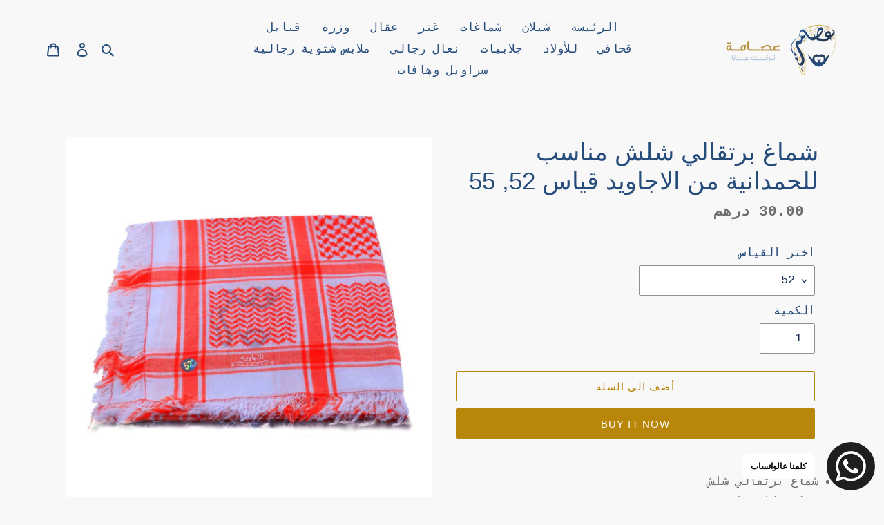

--- FILE ---
content_type: text/html; charset=utf-8
request_url: https://esamah.com/collections/%D8%A7%D8%B4%D8%AA%D8%B1%D9%8A-%D8%B4%D9%85%D8%A7%D8%BA-%D8%A7%D8%AD%D9%85%D8%B1-%D9%88%D8%A7%D8%A8%D9%8A%D8%B6-%D8%A7%D9%88%D9%86%D9%84%D8%A7%D9%8A%D9%86/products/%D8%B4%D9%85%D8%A7%D8%BA-%D8%A8%D8%B1%D8%AA%D9%82%D8%A7%D9%84%D9%8A-%D8%B4%D9%84%D8%B4-%D9%85%D9%86%D8%A7%D8%B3%D8%A8-%D9%84%D9%84%D8%AD%D9%85%D8%AF%D8%A7%D9%86%D9%8A%D8%A9-%D8%A7%D9%84%D8%A7%D8%AC%D8%A7%D9%88%D9%8A%D8%AF
body_size: 22429
content:
<!doctype html>
<html class="no-js" lang="en" dir="rtl" >
<head>
  <!-- Global site tag (gtag.js) - Google Analytics -->
<script async src="https://www.googletagmanager.com/gtag/js?id=G-9JL5GZPV9R"></script>
<script>
  window.dataLayer = window.dataLayer || [];
  function gtag(){dataLayer.push(arguments);}
  gtag('js', new Date());

  gtag('config', 'G-9JL5GZPV9R');
</script>

  <!-- Google tag (gtag.js) -->
<script async src="https://www.googletagmanager.com/gtag/js?id=AW-635902900"></script>
<script>
  window.dataLayer = window.dataLayer || [];
  function gtag(){dataLayer.push(arguments);}
  gtag('js', new Date());

  gtag('config', 'AW-635902900');
</script>
  
  <meta charset="utf-8">
  <meta http-equiv="X-UA-Compatible" content="IE=edge,chrome=1">
  <meta name="viewport" content="width=device-width,initial-scale=1">
  <meta name="theme-color" content="#b88609">
  <link rel="canonical" href="https://esamah.com/products/%d8%b4%d9%85%d8%a7%d8%ba-%d8%a8%d8%b1%d8%aa%d9%82%d8%a7%d9%84%d9%8a-%d8%b4%d9%84%d8%b4-%d9%85%d9%86%d8%a7%d8%b3%d8%a8-%d9%84%d9%84%d8%ad%d9%85%d8%af%d8%a7%d9%86%d9%8a%d8%a9-%d8%a7%d9%84%d8%a7%d8%ac%d8%a7%d9%88%d9%8a%d8%af"><link rel="shortcut icon" href="//esamah.com/cdn/shop/files/Untitled_design_47_32x32.jpg?v=1614284045" type="image/png"><title>شماغ برتقالي شلش مناسب للحمدانية من الاجاويد قياس 52, 55
&ndash; عصامة Esamah.com</title><meta name="description" content="اشتري شماغ برتقالي شلش مناسب للحمدانية من الاجاويد رجالي اون لاين بأفضل الاسعار في الامارات, الدفع عند الاستلام, مقاسين 52, 55"><!-- /snippets/social-meta-tags.liquid -->




<meta property="og:site_name" content="عصامة Esamah.com">
<meta property="og:url" content="https://esamah.com/products/%d8%b4%d9%85%d8%a7%d8%ba-%d8%a8%d8%b1%d8%aa%d9%82%d8%a7%d9%84%d9%8a-%d8%b4%d9%84%d8%b4-%d9%85%d9%86%d8%a7%d8%b3%d8%a8-%d9%84%d9%84%d8%ad%d9%85%d8%af%d8%a7%d9%86%d9%8a%d8%a9-%d8%a7%d9%84%d8%a7%d8%ac%d8%a7%d9%88%d9%8a%d8%af">
<meta property="og:title" content="شماغ برتقالي شلش مناسب للحمدانية من الاجاويد قياس 52, 55">
<meta property="og:type" content="product">
<meta property="og:description" content="اشتري شماغ برتقالي شلش مناسب للحمدانية من الاجاويد رجالي اون لاين بأفضل الاسعار في الامارات, الدفع عند الاستلام, مقاسين 52, 55">

  <meta property="og:price:amount" content="30.00">
  <meta property="og:price:currency" content="AED">

<meta property="og:image" content="http://esamah.com/cdn/shop/products/7_1200x1200.jpg?v=1671694140"><meta property="og:image" content="http://esamah.com/cdn/shop/products/8_1200x1200.jpg?v=1671694139">
<meta property="og:image:secure_url" content="https://esamah.com/cdn/shop/products/7_1200x1200.jpg?v=1671694140"><meta property="og:image:secure_url" content="https://esamah.com/cdn/shop/products/8_1200x1200.jpg?v=1671694139">


<meta name="twitter:card" content="summary_large_image">
<meta name="twitter:title" content="شماغ برتقالي شلش مناسب للحمدانية من الاجاويد قياس 52, 55">
<meta name="twitter:description" content="اشتري شماغ برتقالي شلش مناسب للحمدانية من الاجاويد رجالي اون لاين بأفضل الاسعار في الامارات, الدفع عند الاستلام, مقاسين 52, 55">


  <link href="//esamah.com/cdn/shop/t/1/assets/theme.scss.css?v=117697558000276483581702534455" rel="stylesheet" type="text/css" media="all" />

  <script>
    var theme = {
      breakpoints: {
        medium: 750,
        large: 990,
        widescreen: 1400
      },
      strings: {
        addToCart: "أضف الى السلة",
        soldOut: "نفذت الكمية",
        unavailable: "غير متوفر",
        regularPrice: "السعر العادي",
        salePrice: "سعر مخفض",
        sale: "عرض خاص",
        fromLowestPrice: "from [price]",
        vendor: "التاجر",
        showMore: "أظهر المزيد",
        showLess: "أظهر أقل",
        searchFor: "أبحث عن",
        addressError: "Error looking up that address",
        addressNoResults: "No results for that address",
        addressQueryLimit: "You have exceeded the Google API usage limit. Consider upgrading to a \u003ca href=\"https:\/\/developers.google.com\/maps\/premium\/usage-limits\"\u003ePremium Plan\u003c\/a\u003e.",
        authError: "There was a problem authenticating your Google Maps account.",
        newWindow: "إفتح في نافذة جديدة",
        external: "موقع خارجي",
        newWindowExternal: "فتح الموقع الخارجي في نافذة جديدة.",
        removeLabel: "حذف [product]",
        update: "تحديث",
        quantity: "الكمية",
        discountedTotal: "الإجمالي المخصوم",
        regularTotal: "الإجمالي قبل الخصم",
        priceColumn: "انظر عمود السعر للحصول على تفاصيل الخصم.",
        quantityMinimumMessage: "الكمية يجب أن تكون 1 أول أكثر",
        cartError: "حدث خطأ أثناء تحديث سلة التسوق الخاصة بك. حاول مرة اخرى.",
        removedItemMessage: "تم خذف \u003cspan class=\"cart__removed-product-details\"\u003e([quantity]) [link]\u003c\/span\u003e من السلة",
        unitPrice: "سعر الحبة",
        unitPriceSeparator: "لكل",
        oneCartCount: "1 منتج",
        otherCartCount: "[count] منتجات",
        quantityLabel: "الكمية: [count]",
        products: "منتجات",
        loading: "تحميل",
        number_of_results: "[result_number] من [results_count]",
        number_of_results_found: "[results_count] نتيجة بحث",
        one_result_found: "نتيجة واحدة"
      },
      moneyFormat: "{{amount}} درهم",
      moneyFormatWithCurrency: "{{amount}} درهم",
      settings: {
        predictiveSearchEnabled: true,
        predictiveSearchShowPrice: false,
        predictiveSearchShowVendor: false
      }
    }

    document.documentElement.className = document.documentElement.className.replace('no-js', 'js');
  </script><script src="//esamah.com/cdn/shop/t/1/assets/lazysizes.js?v=94224023136283657951587129901" async="async"></script>
  <script src="//esamah.com/cdn/shop/t/1/assets/vendor.js?v=85833464202832145531587129903" defer="defer"></script>
  <script src="//esamah.com/cdn/shop/t/1/assets/theme.js?v=89031576585505892971587129902" defer="defer"></script>

  <script>window.performance && window.performance.mark && window.performance.mark('shopify.content_for_header.start');</script><meta name="google-site-verification" content="rspJT-nxwRnbVS8RImGWISBpbVt3cJKLW_03Rz5G9eE">
<meta id="shopify-digital-wallet" name="shopify-digital-wallet" content="/28373975092/digital_wallets/dialog">
<link rel="alternate" type="application/json+oembed" href="https://esamah.com/products/%d8%b4%d9%85%d8%a7%d8%ba-%d8%a8%d8%b1%d8%aa%d9%82%d8%a7%d9%84%d9%8a-%d8%b4%d9%84%d8%b4-%d9%85%d9%86%d8%a7%d8%b3%d8%a8-%d9%84%d9%84%d8%ad%d9%85%d8%af%d8%a7%d9%86%d9%8a%d8%a9-%d8%a7%d9%84%d8%a7%d8%ac%d8%a7%d9%88%d9%8a%d8%af.oembed">
<script async="async" src="/checkouts/internal/preloads.js?locale=en-AE"></script>
<script id="shopify-features" type="application/json">{"accessToken":"cf3ef8f72700a9644df12adec6bdd671","betas":["rich-media-storefront-analytics"],"domain":"esamah.com","predictiveSearch":true,"shopId":28373975092,"locale":"en"}</script>
<script>var Shopify = Shopify || {};
Shopify.shop = "xn-zmced9a0cc3eta0b.myshopify.com";
Shopify.locale = "en";
Shopify.currency = {"active":"AED","rate":"1.0"};
Shopify.country = "AE";
Shopify.theme = {"name":"Debut","id":81096212532,"schema_name":"Debut","schema_version":"16.5.2","theme_store_id":796,"role":"main"};
Shopify.theme.handle = "null";
Shopify.theme.style = {"id":null,"handle":null};
Shopify.cdnHost = "esamah.com/cdn";
Shopify.routes = Shopify.routes || {};
Shopify.routes.root = "/";</script>
<script type="module">!function(o){(o.Shopify=o.Shopify||{}).modules=!0}(window);</script>
<script>!function(o){function n(){var o=[];function n(){o.push(Array.prototype.slice.apply(arguments))}return n.q=o,n}var t=o.Shopify=o.Shopify||{};t.loadFeatures=n(),t.autoloadFeatures=n()}(window);</script>
<script id="shop-js-analytics" type="application/json">{"pageType":"product"}</script>
<script defer="defer" async type="module" src="//esamah.com/cdn/shopifycloud/shop-js/modules/v2/client.init-shop-cart-sync_IZsNAliE.en.esm.js"></script>
<script defer="defer" async type="module" src="//esamah.com/cdn/shopifycloud/shop-js/modules/v2/chunk.common_0OUaOowp.esm.js"></script>
<script type="module">
  await import("//esamah.com/cdn/shopifycloud/shop-js/modules/v2/client.init-shop-cart-sync_IZsNAliE.en.esm.js");
await import("//esamah.com/cdn/shopifycloud/shop-js/modules/v2/chunk.common_0OUaOowp.esm.js");

  window.Shopify.SignInWithShop?.initShopCartSync?.({"fedCMEnabled":true,"windoidEnabled":true});

</script>
<script>(function() {
  var isLoaded = false;
  function asyncLoad() {
    if (isLoaded) return;
    isLoaded = true;
    var urls = ["https:\/\/cdn.shopify.com\/s\/files\/1\/0683\/1371\/0892\/files\/splmn-shopify-prod-August-31.min.js?v=1693985059\u0026shop=xn-zmced9a0cc3eta0b.myshopify.com","https:\/\/intg.snapchat.com\/shopify\/shopify-scevent-init.js?id=f271a81a-5222-42dd-8761-5c09308fded9\u0026shop=xn-zmced9a0cc3eta0b.myshopify.com","https:\/\/cdn.shopify.com\/s\/files\/1\/0033\/3538\/9233\/files\/pushdaddy_v90_test.js?shop=xn-zmced9a0cc3eta0b.myshopify.com","https:\/\/cdn.shopify.com\/s\/files\/1\/0033\/3538\/9233\/files\/pushdaddy_a2.js?shop=xn-zmced9a0cc3eta0b.myshopify.com"];
    for (var i = 0; i < urls.length; i++) {
      var s = document.createElement('script');
      s.type = 'text/javascript';
      s.async = true;
      s.src = urls[i];
      var x = document.getElementsByTagName('script')[0];
      x.parentNode.insertBefore(s, x);
    }
  };
  if(window.attachEvent) {
    window.attachEvent('onload', asyncLoad);
  } else {
    window.addEventListener('load', asyncLoad, false);
  }
})();</script>
<script id="__st">var __st={"a":28373975092,"offset":14400,"reqid":"d16c8913-72e7-41c7-b540-59dedb975fe4-1768513133","pageurl":"esamah.com\/collections\/%D8%A7%D8%B4%D8%AA%D8%B1%D9%8A-%D8%B4%D9%85%D8%A7%D8%BA-%D8%A7%D8%AD%D9%85%D8%B1-%D9%88%D8%A7%D8%A8%D9%8A%D8%B6-%D8%A7%D9%88%D9%86%D9%84%D8%A7%D9%8A%D9%86\/products\/%D8%B4%D9%85%D8%A7%D8%BA-%D8%A8%D8%B1%D8%AA%D9%82%D8%A7%D9%84%D9%8A-%D8%B4%D9%84%D8%B4-%D9%85%D9%86%D8%A7%D8%B3%D8%A8-%D9%84%D9%84%D8%AD%D9%85%D8%AF%D8%A7%D9%86%D9%8A%D8%A9-%D8%A7%D9%84%D8%A7%D8%AC%D8%A7%D9%88%D9%8A%D8%AF","u":"ecb4ab6f5053","p":"product","rtyp":"product","rid":7042270920756};</script>
<script>window.ShopifyPaypalV4VisibilityTracking = true;</script>
<script id="captcha-bootstrap">!function(){'use strict';const t='contact',e='account',n='new_comment',o=[[t,t],['blogs',n],['comments',n],[t,'customer']],c=[[e,'customer_login'],[e,'guest_login'],[e,'recover_customer_password'],[e,'create_customer']],r=t=>t.map((([t,e])=>`form[action*='/${t}']:not([data-nocaptcha='true']) input[name='form_type'][value='${e}']`)).join(','),a=t=>()=>t?[...document.querySelectorAll(t)].map((t=>t.form)):[];function s(){const t=[...o],e=r(t);return a(e)}const i='password',u='form_key',d=['recaptcha-v3-token','g-recaptcha-response','h-captcha-response',i],f=()=>{try{return window.sessionStorage}catch{return}},m='__shopify_v',_=t=>t.elements[u];function p(t,e,n=!1){try{const o=window.sessionStorage,c=JSON.parse(o.getItem(e)),{data:r}=function(t){const{data:e,action:n}=t;return t[m]||n?{data:e,action:n}:{data:t,action:n}}(c);for(const[e,n]of Object.entries(r))t.elements[e]&&(t.elements[e].value=n);n&&o.removeItem(e)}catch(o){console.error('form repopulation failed',{error:o})}}const l='form_type',E='cptcha';function T(t){t.dataset[E]=!0}const w=window,h=w.document,L='Shopify',v='ce_forms',y='captcha';let A=!1;((t,e)=>{const n=(g='f06e6c50-85a8-45c8-87d0-21a2b65856fe',I='https://cdn.shopify.com/shopifycloud/storefront-forms-hcaptcha/ce_storefront_forms_captcha_hcaptcha.v1.5.2.iife.js',D={infoText:'Protected by hCaptcha',privacyText:'Privacy',termsText:'Terms'},(t,e,n)=>{const o=w[L][v],c=o.bindForm;if(c)return c(t,g,e,D).then(n);var r;o.q.push([[t,g,e,D],n]),r=I,A||(h.body.append(Object.assign(h.createElement('script'),{id:'captcha-provider',async:!0,src:r})),A=!0)});var g,I,D;w[L]=w[L]||{},w[L][v]=w[L][v]||{},w[L][v].q=[],w[L][y]=w[L][y]||{},w[L][y].protect=function(t,e){n(t,void 0,e),T(t)},Object.freeze(w[L][y]),function(t,e,n,w,h,L){const[v,y,A,g]=function(t,e,n){const i=e?o:[],u=t?c:[],d=[...i,...u],f=r(d),m=r(i),_=r(d.filter((([t,e])=>n.includes(e))));return[a(f),a(m),a(_),s()]}(w,h,L),I=t=>{const e=t.target;return e instanceof HTMLFormElement?e:e&&e.form},D=t=>v().includes(t);t.addEventListener('submit',(t=>{const e=I(t);if(!e)return;const n=D(e)&&!e.dataset.hcaptchaBound&&!e.dataset.recaptchaBound,o=_(e),c=g().includes(e)&&(!o||!o.value);(n||c)&&t.preventDefault(),c&&!n&&(function(t){try{if(!f())return;!function(t){const e=f();if(!e)return;const n=_(t);if(!n)return;const o=n.value;o&&e.removeItem(o)}(t);const e=Array.from(Array(32),(()=>Math.random().toString(36)[2])).join('');!function(t,e){_(t)||t.append(Object.assign(document.createElement('input'),{type:'hidden',name:u})),t.elements[u].value=e}(t,e),function(t,e){const n=f();if(!n)return;const o=[...t.querySelectorAll(`input[type='${i}']`)].map((({name:t})=>t)),c=[...d,...o],r={};for(const[a,s]of new FormData(t).entries())c.includes(a)||(r[a]=s);n.setItem(e,JSON.stringify({[m]:1,action:t.action,data:r}))}(t,e)}catch(e){console.error('failed to persist form',e)}}(e),e.submit())}));const S=(t,e)=>{t&&!t.dataset[E]&&(n(t,e.some((e=>e===t))),T(t))};for(const o of['focusin','change'])t.addEventListener(o,(t=>{const e=I(t);D(e)&&S(e,y())}));const B=e.get('form_key'),M=e.get(l),P=B&&M;t.addEventListener('DOMContentLoaded',(()=>{const t=y();if(P)for(const e of t)e.elements[l].value===M&&p(e,B);[...new Set([...A(),...v().filter((t=>'true'===t.dataset.shopifyCaptcha))])].forEach((e=>S(e,t)))}))}(h,new URLSearchParams(w.location.search),n,t,e,['guest_login'])})(!0,!0)}();</script>
<script integrity="sha256-4kQ18oKyAcykRKYeNunJcIwy7WH5gtpwJnB7kiuLZ1E=" data-source-attribution="shopify.loadfeatures" defer="defer" src="//esamah.com/cdn/shopifycloud/storefront/assets/storefront/load_feature-a0a9edcb.js" crossorigin="anonymous"></script>
<script data-source-attribution="shopify.dynamic_checkout.dynamic.init">var Shopify=Shopify||{};Shopify.PaymentButton=Shopify.PaymentButton||{isStorefrontPortableWallets:!0,init:function(){window.Shopify.PaymentButton.init=function(){};var t=document.createElement("script");t.src="https://esamah.com/cdn/shopifycloud/portable-wallets/latest/portable-wallets.en.js",t.type="module",document.head.appendChild(t)}};
</script>
<script data-source-attribution="shopify.dynamic_checkout.buyer_consent">
  function portableWalletsHideBuyerConsent(e){var t=document.getElementById("shopify-buyer-consent"),n=document.getElementById("shopify-subscription-policy-button");t&&n&&(t.classList.add("hidden"),t.setAttribute("aria-hidden","true"),n.removeEventListener("click",e))}function portableWalletsShowBuyerConsent(e){var t=document.getElementById("shopify-buyer-consent"),n=document.getElementById("shopify-subscription-policy-button");t&&n&&(t.classList.remove("hidden"),t.removeAttribute("aria-hidden"),n.addEventListener("click",e))}window.Shopify?.PaymentButton&&(window.Shopify.PaymentButton.hideBuyerConsent=portableWalletsHideBuyerConsent,window.Shopify.PaymentButton.showBuyerConsent=portableWalletsShowBuyerConsent);
</script>
<script>
  function portableWalletsCleanup(e){e&&e.src&&console.error("Failed to load portable wallets script "+e.src);var t=document.querySelectorAll("shopify-accelerated-checkout .shopify-payment-button__skeleton, shopify-accelerated-checkout-cart .wallet-cart-button__skeleton"),e=document.getElementById("shopify-buyer-consent");for(let e=0;e<t.length;e++)t[e].remove();e&&e.remove()}function portableWalletsNotLoadedAsModule(e){e instanceof ErrorEvent&&"string"==typeof e.message&&e.message.includes("import.meta")&&"string"==typeof e.filename&&e.filename.includes("portable-wallets")&&(window.removeEventListener("error",portableWalletsNotLoadedAsModule),window.Shopify.PaymentButton.failedToLoad=e,"loading"===document.readyState?document.addEventListener("DOMContentLoaded",window.Shopify.PaymentButton.init):window.Shopify.PaymentButton.init())}window.addEventListener("error",portableWalletsNotLoadedAsModule);
</script>

<script type="module" src="https://esamah.com/cdn/shopifycloud/portable-wallets/latest/portable-wallets.en.js" onError="portableWalletsCleanup(this)" crossorigin="anonymous"></script>
<script nomodule>
  document.addEventListener("DOMContentLoaded", portableWalletsCleanup);
</script>

<link id="shopify-accelerated-checkout-styles" rel="stylesheet" media="screen" href="https://esamah.com/cdn/shopifycloud/portable-wallets/latest/accelerated-checkout-backwards-compat.css" crossorigin="anonymous">
<style id="shopify-accelerated-checkout-cart">
        #shopify-buyer-consent {
  margin-top: 1em;
  display: inline-block;
  width: 100%;
}

#shopify-buyer-consent.hidden {
  display: none;
}

#shopify-subscription-policy-button {
  background: none;
  border: none;
  padding: 0;
  text-decoration: underline;
  font-size: inherit;
  cursor: pointer;
}

#shopify-subscription-policy-button::before {
  box-shadow: none;
}

      </style>

<script>window.performance && window.performance.mark && window.performance.mark('shopify.content_for_header.end');</script>
<!-- "snippets/weglot_hreftags.liquid" was not rendered, the associated app was uninstalled -->
<!-- "snippets/weglot_switcher.liquid" was not rendered, the associated app was uninstalled -->
<style>
  .translation-lab-language-switcher-container {
    display: inline-block;
  }

  .translation-lab-language-switcher {
    display: block;
    width: auto;
    border: none;
    outline: none;
    text-transform: uppercase;
    background-color: transparent;
    -webkit-appearance: none;
    -moz-appearance: none;
    appearance: none;
  }
</style>

<script>

  (function() {

    function buildLanguageList() {
      return [
        {
          name: 'English',
          endonym_name: 'English',
          iso_code: 'en',
          primary: true,
        }
      ];
    }

    function findCurrentLocale(languages, defaultLocale) {
      var p = window.location.pathname.split('/').filter(function (x) { return x; });
      if (p && p.length > 0 && languages.find(function (x) { return x.iso_code === p[0]; })) {
        return p[0];
      } else {
        return defaultLocale;
      }
    }

    function createDropdown(t, i, s, l) {

      var languageSwitcher = document.querySelector('.translation-lab-language-switcher');

      if (languageSwitcher) {
        return;
      }

      return function (container) {

        if (l && l.length > 1) {
          var select = document.createElement('select');
          select.classList.add('translation-lab-language-switcher');
          l.forEach(function(lang) {
            var option = document.createElement('option');
            option.text = lang.iso_code;
            option.value = lang.iso_code;
            if (i === lang.iso_code) {
              option.selected = true;
            }
            select.add(option);
          });

          select.onchange = function () {
            var e = this.value;
            var n = window.location.pathname;
            if (e === t) {
              var o = '' + s + n.replace('/' + i, '');
              window.location.assign(o)
            } else if (t === i) {
              var r = s + '/' + e + n;
              window.location.assign(r)
            } else {
              var a = s + '/' + n.replace('/' + i, e);
              window.location.assign(a)
            }
          }
          container.appendChild(select);
        }
      };
    }

    function setupLanguageSwitcher() {
      var languages = buildLanguageList();
      var shopDomain = 'https://esamah.com';
      var primaryLanguage = languages.find(function (x) { return x.primary; });
      var defaultLocale = primaryLanguage ? primaryLanguage.iso_code : 'en';
      var currentLocale = findCurrentLocale(languages, defaultLocale);
      var containers = document.querySelectorAll('#translation-lab-language-switcher');
      if (containers && containers.length) {
        containers.forEach(createDropdown(defaultLocale, currentLocale, shopDomain, languages));
      }
    }

    docReady(setupLanguageSwitcher);

    function docReady(fn) {
      if (document.readyState === 'complete' || document.readyState === 'interactive') {
        setTimeout(fn, 1);
      } else {
        document.addEventListener('DOMContentLoaded', fn);
      }
    }
  })();
</script>

  <!-- Snap Pixel Code -->
<script type='text/javascript'>
(function(e,t,n){if(e.snaptr)return;var a=e.snaptr=function()
{a.handleRequest?a.handleRequest.apply(a,arguments):a.queue.push(arguments)};
a.queue=[];var s='script';r=t.createElement(s);r.async=!0;
r.src=n;var u=t.getElementsByTagName(s)[0];
u.parentNode.insertBefore(r,u);})(window,document,
'https://sc-static.net/scevent.min.js');

snaptr('init', 'f271a81a-5222-42dd-8761-5c09308fded9', {
'user_email': '__INSERT_USER_EMAIL__'
});

snaptr('track', 'PAGE_VIEW');

</script>
<!-- End Snap Pixel Code -->
  
  <meta name="facebook-domain-verification" content="nf6g8709sbmbsd80nd9n35bttyvc1b" />
  
  <meta name="p:domain_verify" content="cf159c04b674cb7276ca8e4284bda7e8"/>
  

<!-- TikTok Pixel Code Start -->
<script>
!function (w, d, t) {
  w.TiktokAnalyticsObject=t;var ttq=w[t]=w[t]||[];ttq.methods=["page","track","identify","instances","debug","on","off","once","ready","alias","group","enableCookie","disableCookie"],ttq.setAndDefer=function(t,e){t[e]=function(){t.push([e].concat(Array.prototype.slice.call(arguments,0)))}};for(var i=0;i<ttq.methods.length;i++)ttq.setAndDefer(ttq,ttq.methods[i]);ttq.instance=function(t){for(var e=ttq._i[t]||[],n=0;n<ttq.methods.length;n++
)ttq.setAndDefer(e,ttq.methods[n]);return e},ttq.load=function(e,n){var i="https://analytics.tiktok.com/i18n/pixel/events.js";ttq._i=ttq._i||{},ttq._i[e]=[],ttq._i[e]._u=i,ttq._t=ttq._t||{},ttq._t[e]=+new Date,ttq._o=ttq._o||{},ttq._o[e]=n||{};n=document.createElement("script");n.type="text/javascript",n.async=!0,n.src=i+"?sdkid="+e+"&lib="+t;e=document.getElementsByTagName("script")[0];e.parentNode.insertBefore(n,e)};


  ttq.load('C37LNJJ521OG6I8R0OI0');
  ttq.page();
}(window, document, 'ttq');
</script>
<!-- TikTok Pixel Code End -->

  <script type="text/javascript">
    (function(c,l,a,r,i,t,y){
        c[a]=c[a]||function(){(c[a].q=c[a].q||[]).push(arguments)};
        t=l.createElement(r);t.async=1;t.src="https://www.clarity.ms/tag/"+i;
        y=l.getElementsByTagName(r)[0];y.parentNode.insertBefore(t,y);
    })(window, document, "clarity", "script", "e3yahgj5nd");
</script>

<link href="https://monorail-edge.shopifysvc.com" rel="dns-prefetch">
<script>(function(){if ("sendBeacon" in navigator && "performance" in window) {try {var session_token_from_headers = performance.getEntriesByType('navigation')[0].serverTiming.find(x => x.name == '_s').description;} catch {var session_token_from_headers = undefined;}var session_cookie_matches = document.cookie.match(/_shopify_s=([^;]*)/);var session_token_from_cookie = session_cookie_matches && session_cookie_matches.length === 2 ? session_cookie_matches[1] : "";var session_token = session_token_from_headers || session_token_from_cookie || "";function handle_abandonment_event(e) {var entries = performance.getEntries().filter(function(entry) {return /monorail-edge.shopifysvc.com/.test(entry.name);});if (!window.abandonment_tracked && entries.length === 0) {window.abandonment_tracked = true;var currentMs = Date.now();var navigation_start = performance.timing.navigationStart;var payload = {shop_id: 28373975092,url: window.location.href,navigation_start,duration: currentMs - navigation_start,session_token,page_type: "product"};window.navigator.sendBeacon("https://monorail-edge.shopifysvc.com/v1/produce", JSON.stringify({schema_id: "online_store_buyer_site_abandonment/1.1",payload: payload,metadata: {event_created_at_ms: currentMs,event_sent_at_ms: currentMs}}));}}window.addEventListener('pagehide', handle_abandonment_event);}}());</script>
<script id="web-pixels-manager-setup">(function e(e,d,r,n,o){if(void 0===o&&(o={}),!Boolean(null===(a=null===(i=window.Shopify)||void 0===i?void 0:i.analytics)||void 0===a?void 0:a.replayQueue)){var i,a;window.Shopify=window.Shopify||{};var t=window.Shopify;t.analytics=t.analytics||{};var s=t.analytics;s.replayQueue=[],s.publish=function(e,d,r){return s.replayQueue.push([e,d,r]),!0};try{self.performance.mark("wpm:start")}catch(e){}var l=function(){var e={modern:/Edge?\/(1{2}[4-9]|1[2-9]\d|[2-9]\d{2}|\d{4,})\.\d+(\.\d+|)|Firefox\/(1{2}[4-9]|1[2-9]\d|[2-9]\d{2}|\d{4,})\.\d+(\.\d+|)|Chrom(ium|e)\/(9{2}|\d{3,})\.\d+(\.\d+|)|(Maci|X1{2}).+ Version\/(15\.\d+|(1[6-9]|[2-9]\d|\d{3,})\.\d+)([,.]\d+|)( \(\w+\)|)( Mobile\/\w+|) Safari\/|Chrome.+OPR\/(9{2}|\d{3,})\.\d+\.\d+|(CPU[ +]OS|iPhone[ +]OS|CPU[ +]iPhone|CPU IPhone OS|CPU iPad OS)[ +]+(15[._]\d+|(1[6-9]|[2-9]\d|\d{3,})[._]\d+)([._]\d+|)|Android:?[ /-](13[3-9]|1[4-9]\d|[2-9]\d{2}|\d{4,})(\.\d+|)(\.\d+|)|Android.+Firefox\/(13[5-9]|1[4-9]\d|[2-9]\d{2}|\d{4,})\.\d+(\.\d+|)|Android.+Chrom(ium|e)\/(13[3-9]|1[4-9]\d|[2-9]\d{2}|\d{4,})\.\d+(\.\d+|)|SamsungBrowser\/([2-9]\d|\d{3,})\.\d+/,legacy:/Edge?\/(1[6-9]|[2-9]\d|\d{3,})\.\d+(\.\d+|)|Firefox\/(5[4-9]|[6-9]\d|\d{3,})\.\d+(\.\d+|)|Chrom(ium|e)\/(5[1-9]|[6-9]\d|\d{3,})\.\d+(\.\d+|)([\d.]+$|.*Safari\/(?![\d.]+ Edge\/[\d.]+$))|(Maci|X1{2}).+ Version\/(10\.\d+|(1[1-9]|[2-9]\d|\d{3,})\.\d+)([,.]\d+|)( \(\w+\)|)( Mobile\/\w+|) Safari\/|Chrome.+OPR\/(3[89]|[4-9]\d|\d{3,})\.\d+\.\d+|(CPU[ +]OS|iPhone[ +]OS|CPU[ +]iPhone|CPU IPhone OS|CPU iPad OS)[ +]+(10[._]\d+|(1[1-9]|[2-9]\d|\d{3,})[._]\d+)([._]\d+|)|Android:?[ /-](13[3-9]|1[4-9]\d|[2-9]\d{2}|\d{4,})(\.\d+|)(\.\d+|)|Mobile Safari.+OPR\/([89]\d|\d{3,})\.\d+\.\d+|Android.+Firefox\/(13[5-9]|1[4-9]\d|[2-9]\d{2}|\d{4,})\.\d+(\.\d+|)|Android.+Chrom(ium|e)\/(13[3-9]|1[4-9]\d|[2-9]\d{2}|\d{4,})\.\d+(\.\d+|)|Android.+(UC? ?Browser|UCWEB|U3)[ /]?(15\.([5-9]|\d{2,})|(1[6-9]|[2-9]\d|\d{3,})\.\d+)\.\d+|SamsungBrowser\/(5\.\d+|([6-9]|\d{2,})\.\d+)|Android.+MQ{2}Browser\/(14(\.(9|\d{2,})|)|(1[5-9]|[2-9]\d|\d{3,})(\.\d+|))(\.\d+|)|K[Aa][Ii]OS\/(3\.\d+|([4-9]|\d{2,})\.\d+)(\.\d+|)/},d=e.modern,r=e.legacy,n=navigator.userAgent;return n.match(d)?"modern":n.match(r)?"legacy":"unknown"}(),u="modern"===l?"modern":"legacy",c=(null!=n?n:{modern:"",legacy:""})[u],f=function(e){return[e.baseUrl,"/wpm","/b",e.hashVersion,"modern"===e.buildTarget?"m":"l",".js"].join("")}({baseUrl:d,hashVersion:r,buildTarget:u}),m=function(e){var d=e.version,r=e.bundleTarget,n=e.surface,o=e.pageUrl,i=e.monorailEndpoint;return{emit:function(e){var a=e.status,t=e.errorMsg,s=(new Date).getTime(),l=JSON.stringify({metadata:{event_sent_at_ms:s},events:[{schema_id:"web_pixels_manager_load/3.1",payload:{version:d,bundle_target:r,page_url:o,status:a,surface:n,error_msg:t},metadata:{event_created_at_ms:s}}]});if(!i)return console&&console.warn&&console.warn("[Web Pixels Manager] No Monorail endpoint provided, skipping logging."),!1;try{return self.navigator.sendBeacon.bind(self.navigator)(i,l)}catch(e){}var u=new XMLHttpRequest;try{return u.open("POST",i,!0),u.setRequestHeader("Content-Type","text/plain"),u.send(l),!0}catch(e){return console&&console.warn&&console.warn("[Web Pixels Manager] Got an unhandled error while logging to Monorail."),!1}}}}({version:r,bundleTarget:l,surface:e.surface,pageUrl:self.location.href,monorailEndpoint:e.monorailEndpoint});try{o.browserTarget=l,function(e){var d=e.src,r=e.async,n=void 0===r||r,o=e.onload,i=e.onerror,a=e.sri,t=e.scriptDataAttributes,s=void 0===t?{}:t,l=document.createElement("script"),u=document.querySelector("head"),c=document.querySelector("body");if(l.async=n,l.src=d,a&&(l.integrity=a,l.crossOrigin="anonymous"),s)for(var f in s)if(Object.prototype.hasOwnProperty.call(s,f))try{l.dataset[f]=s[f]}catch(e){}if(o&&l.addEventListener("load",o),i&&l.addEventListener("error",i),u)u.appendChild(l);else{if(!c)throw new Error("Did not find a head or body element to append the script");c.appendChild(l)}}({src:f,async:!0,onload:function(){if(!function(){var e,d;return Boolean(null===(d=null===(e=window.Shopify)||void 0===e?void 0:e.analytics)||void 0===d?void 0:d.initialized)}()){var d=window.webPixelsManager.init(e)||void 0;if(d){var r=window.Shopify.analytics;r.replayQueue.forEach((function(e){var r=e[0],n=e[1],o=e[2];d.publishCustomEvent(r,n,o)})),r.replayQueue=[],r.publish=d.publishCustomEvent,r.visitor=d.visitor,r.initialized=!0}}},onerror:function(){return m.emit({status:"failed",errorMsg:"".concat(f," has failed to load")})},sri:function(e){var d=/^sha384-[A-Za-z0-9+/=]+$/;return"string"==typeof e&&d.test(e)}(c)?c:"",scriptDataAttributes:o}),m.emit({status:"loading"})}catch(e){m.emit({status:"failed",errorMsg:(null==e?void 0:e.message)||"Unknown error"})}}})({shopId: 28373975092,storefrontBaseUrl: "https://esamah.com",extensionsBaseUrl: "https://extensions.shopifycdn.com/cdn/shopifycloud/web-pixels-manager",monorailEndpoint: "https://monorail-edge.shopifysvc.com/unstable/produce_batch",surface: "storefront-renderer",enabledBetaFlags: ["2dca8a86"],webPixelsConfigList: [{"id":"434634804","configuration":"{\"config\":\"{\\\"pixel_id\\\":\\\"G-9JL5GZPV9R\\\",\\\"target_country\\\":\\\"AE\\\",\\\"gtag_events\\\":[{\\\"type\\\":\\\"search\\\",\\\"action_label\\\":[\\\"G-9JL5GZPV9R\\\",\\\"AW-635902900\\\/LgMUCOjPhdABELS3nK8C\\\"]},{\\\"type\\\":\\\"begin_checkout\\\",\\\"action_label\\\":[\\\"G-9JL5GZPV9R\\\",\\\"AW-635902900\\\/3txhCOXPhdABELS3nK8C\\\"]},{\\\"type\\\":\\\"view_item\\\",\\\"action_label\\\":[\\\"G-9JL5GZPV9R\\\",\\\"AW-635902900\\\/s1rhCN_PhdABELS3nK8C\\\",\\\"MC-NCHG0RBFBD\\\"]},{\\\"type\\\":\\\"purchase\\\",\\\"action_label\\\":[\\\"G-9JL5GZPV9R\\\",\\\"AW-635902900\\\/Q_zfCNzPhdABELS3nK8C\\\",\\\"MC-NCHG0RBFBD\\\"]},{\\\"type\\\":\\\"page_view\\\",\\\"action_label\\\":[\\\"G-9JL5GZPV9R\\\",\\\"AW-635902900\\\/iDXcCNnPhdABELS3nK8C\\\",\\\"MC-NCHG0RBFBD\\\"]},{\\\"type\\\":\\\"add_payment_info\\\",\\\"action_label\\\":[\\\"G-9JL5GZPV9R\\\",\\\"AW-635902900\\\/DbhyCOvPhdABELS3nK8C\\\"]},{\\\"type\\\":\\\"add_to_cart\\\",\\\"action_label\\\":[\\\"G-9JL5GZPV9R\\\",\\\"AW-635902900\\\/RUnhCOLPhdABELS3nK8C\\\"]}],\\\"enable_monitoring_mode\\\":false}\"}","eventPayloadVersion":"v1","runtimeContext":"OPEN","scriptVersion":"b2a88bafab3e21179ed38636efcd8a93","type":"APP","apiClientId":1780363,"privacyPurposes":[],"dataSharingAdjustments":{"protectedCustomerApprovalScopes":["read_customer_address","read_customer_email","read_customer_name","read_customer_personal_data","read_customer_phone"]}},{"id":"107642932","configuration":"{\"pixel_id\":\"1602800006552521\",\"pixel_type\":\"facebook_pixel\",\"metaapp_system_user_token\":\"-\"}","eventPayloadVersion":"v1","runtimeContext":"OPEN","scriptVersion":"ca16bc87fe92b6042fbaa3acc2fbdaa6","type":"APP","apiClientId":2329312,"privacyPurposes":["ANALYTICS","MARKETING","SALE_OF_DATA"],"dataSharingAdjustments":{"protectedCustomerApprovalScopes":["read_customer_address","read_customer_email","read_customer_name","read_customer_personal_data","read_customer_phone"]}},{"id":"6029364","configuration":"{\"pixelId\":\"f271a81a-5222-42dd-8761-5c09308fded9\"}","eventPayloadVersion":"v1","runtimeContext":"STRICT","scriptVersion":"c119f01612c13b62ab52809eb08154bb","type":"APP","apiClientId":2556259,"privacyPurposes":["ANALYTICS","MARKETING","SALE_OF_DATA"],"dataSharingAdjustments":{"protectedCustomerApprovalScopes":["read_customer_address","read_customer_email","read_customer_name","read_customer_personal_data","read_customer_phone"]}},{"id":"shopify-app-pixel","configuration":"{}","eventPayloadVersion":"v1","runtimeContext":"STRICT","scriptVersion":"0450","apiClientId":"shopify-pixel","type":"APP","privacyPurposes":["ANALYTICS","MARKETING"]},{"id":"shopify-custom-pixel","eventPayloadVersion":"v1","runtimeContext":"LAX","scriptVersion":"0450","apiClientId":"shopify-pixel","type":"CUSTOM","privacyPurposes":["ANALYTICS","MARKETING"]}],isMerchantRequest: false,initData: {"shop":{"name":"عصامة Esamah.com","paymentSettings":{"currencyCode":"AED"},"myshopifyDomain":"xn-zmced9a0cc3eta0b.myshopify.com","countryCode":"AE","storefrontUrl":"https:\/\/esamah.com"},"customer":null,"cart":null,"checkout":null,"productVariants":[{"price":{"amount":30.0,"currencyCode":"AED"},"product":{"title":"شماغ برتقالي شلش مناسب للحمدانية من الاجاويد قياس 52, 55","vendor":"الاجاويد","id":"7042270920756","untranslatedTitle":"شماغ برتقالي شلش مناسب للحمدانية من الاجاويد قياس 52, 55","url":"\/products\/%D8%B4%D9%85%D8%A7%D8%BA-%D8%A8%D8%B1%D8%AA%D9%82%D8%A7%D9%84%D9%8A-%D8%B4%D9%84%D8%B4-%D9%85%D9%86%D8%A7%D8%B3%D8%A8-%D9%84%D9%84%D8%AD%D9%85%D8%AF%D8%A7%D9%86%D9%8A%D8%A9-%D8%A7%D9%84%D8%A7%D8%AC%D8%A7%D9%88%D9%8A%D8%AF","type":"شماغ"},"id":"40925962108980","image":{"src":"\/\/esamah.com\/cdn\/shop\/products\/7.jpg?v=1671694140"},"sku":"","title":"52","untranslatedTitle":"52"},{"price":{"amount":30.0,"currencyCode":"AED"},"product":{"title":"شماغ برتقالي شلش مناسب للحمدانية من الاجاويد قياس 52, 55","vendor":"الاجاويد","id":"7042270920756","untranslatedTitle":"شماغ برتقالي شلش مناسب للحمدانية من الاجاويد قياس 52, 55","url":"\/products\/%D8%B4%D9%85%D8%A7%D8%BA-%D8%A8%D8%B1%D8%AA%D9%82%D8%A7%D9%84%D9%8A-%D8%B4%D9%84%D8%B4-%D9%85%D9%86%D8%A7%D8%B3%D8%A8-%D9%84%D9%84%D8%AD%D9%85%D8%AF%D8%A7%D9%86%D9%8A%D8%A9-%D8%A7%D9%84%D8%A7%D8%AC%D8%A7%D9%88%D9%8A%D8%AF","type":"شماغ"},"id":"40925962141748","image":{"src":"\/\/esamah.com\/cdn\/shop\/products\/7.jpg?v=1671694140"},"sku":"","title":"55","untranslatedTitle":"55"}],"purchasingCompany":null},},"https://esamah.com/cdn","fcfee988w5aeb613cpc8e4bc33m6693e112",{"modern":"","legacy":""},{"shopId":"28373975092","storefrontBaseUrl":"https:\/\/esamah.com","extensionBaseUrl":"https:\/\/extensions.shopifycdn.com\/cdn\/shopifycloud\/web-pixels-manager","surface":"storefront-renderer","enabledBetaFlags":"[\"2dca8a86\"]","isMerchantRequest":"false","hashVersion":"fcfee988w5aeb613cpc8e4bc33m6693e112","publish":"custom","events":"[[\"page_viewed\",{}],[\"product_viewed\",{\"productVariant\":{\"price\":{\"amount\":30.0,\"currencyCode\":\"AED\"},\"product\":{\"title\":\"شماغ برتقالي شلش مناسب للحمدانية من الاجاويد قياس 52, 55\",\"vendor\":\"الاجاويد\",\"id\":\"7042270920756\",\"untranslatedTitle\":\"شماغ برتقالي شلش مناسب للحمدانية من الاجاويد قياس 52, 55\",\"url\":\"\/products\/%D8%B4%D9%85%D8%A7%D8%BA-%D8%A8%D8%B1%D8%AA%D9%82%D8%A7%D9%84%D9%8A-%D8%B4%D9%84%D8%B4-%D9%85%D9%86%D8%A7%D8%B3%D8%A8-%D9%84%D9%84%D8%AD%D9%85%D8%AF%D8%A7%D9%86%D9%8A%D8%A9-%D8%A7%D9%84%D8%A7%D8%AC%D8%A7%D9%88%D9%8A%D8%AF\",\"type\":\"شماغ\"},\"id\":\"40925962108980\",\"image\":{\"src\":\"\/\/esamah.com\/cdn\/shop\/products\/7.jpg?v=1671694140\"},\"sku\":\"\",\"title\":\"52\",\"untranslatedTitle\":\"52\"}}]]"});</script><script>
  window.ShopifyAnalytics = window.ShopifyAnalytics || {};
  window.ShopifyAnalytics.meta = window.ShopifyAnalytics.meta || {};
  window.ShopifyAnalytics.meta.currency = 'AED';
  var meta = {"product":{"id":7042270920756,"gid":"gid:\/\/shopify\/Product\/7042270920756","vendor":"الاجاويد","type":"شماغ","handle":"شماغ-برتقالي-شلش-مناسب-للحمدانية-الاجاويد","variants":[{"id":40925962108980,"price":3000,"name":"شماغ برتقالي شلش مناسب للحمدانية من الاجاويد قياس 52, 55 - 52","public_title":"52","sku":""},{"id":40925962141748,"price":3000,"name":"شماغ برتقالي شلش مناسب للحمدانية من الاجاويد قياس 52, 55 - 55","public_title":"55","sku":""}],"remote":false},"page":{"pageType":"product","resourceType":"product","resourceId":7042270920756,"requestId":"d16c8913-72e7-41c7-b540-59dedb975fe4-1768513133"}};
  for (var attr in meta) {
    window.ShopifyAnalytics.meta[attr] = meta[attr];
  }
</script>
<script class="analytics">
  (function () {
    var customDocumentWrite = function(content) {
      var jquery = null;

      if (window.jQuery) {
        jquery = window.jQuery;
      } else if (window.Checkout && window.Checkout.$) {
        jquery = window.Checkout.$;
      }

      if (jquery) {
        jquery('body').append(content);
      }
    };

    var hasLoggedConversion = function(token) {
      if (token) {
        return document.cookie.indexOf('loggedConversion=' + token) !== -1;
      }
      return false;
    }

    var setCookieIfConversion = function(token) {
      if (token) {
        var twoMonthsFromNow = new Date(Date.now());
        twoMonthsFromNow.setMonth(twoMonthsFromNow.getMonth() + 2);

        document.cookie = 'loggedConversion=' + token + '; expires=' + twoMonthsFromNow;
      }
    }

    var trekkie = window.ShopifyAnalytics.lib = window.trekkie = window.trekkie || [];
    if (trekkie.integrations) {
      return;
    }
    trekkie.methods = [
      'identify',
      'page',
      'ready',
      'track',
      'trackForm',
      'trackLink'
    ];
    trekkie.factory = function(method) {
      return function() {
        var args = Array.prototype.slice.call(arguments);
        args.unshift(method);
        trekkie.push(args);
        return trekkie;
      };
    };
    for (var i = 0; i < trekkie.methods.length; i++) {
      var key = trekkie.methods[i];
      trekkie[key] = trekkie.factory(key);
    }
    trekkie.load = function(config) {
      trekkie.config = config || {};
      trekkie.config.initialDocumentCookie = document.cookie;
      var first = document.getElementsByTagName('script')[0];
      var script = document.createElement('script');
      script.type = 'text/javascript';
      script.onerror = function(e) {
        var scriptFallback = document.createElement('script');
        scriptFallback.type = 'text/javascript';
        scriptFallback.onerror = function(error) {
                var Monorail = {
      produce: function produce(monorailDomain, schemaId, payload) {
        var currentMs = new Date().getTime();
        var event = {
          schema_id: schemaId,
          payload: payload,
          metadata: {
            event_created_at_ms: currentMs,
            event_sent_at_ms: currentMs
          }
        };
        return Monorail.sendRequest("https://" + monorailDomain + "/v1/produce", JSON.stringify(event));
      },
      sendRequest: function sendRequest(endpointUrl, payload) {
        // Try the sendBeacon API
        if (window && window.navigator && typeof window.navigator.sendBeacon === 'function' && typeof window.Blob === 'function' && !Monorail.isIos12()) {
          var blobData = new window.Blob([payload], {
            type: 'text/plain'
          });

          if (window.navigator.sendBeacon(endpointUrl, blobData)) {
            return true;
          } // sendBeacon was not successful

        } // XHR beacon

        var xhr = new XMLHttpRequest();

        try {
          xhr.open('POST', endpointUrl);
          xhr.setRequestHeader('Content-Type', 'text/plain');
          xhr.send(payload);
        } catch (e) {
          console.log(e);
        }

        return false;
      },
      isIos12: function isIos12() {
        return window.navigator.userAgent.lastIndexOf('iPhone; CPU iPhone OS 12_') !== -1 || window.navigator.userAgent.lastIndexOf('iPad; CPU OS 12_') !== -1;
      }
    };
    Monorail.produce('monorail-edge.shopifysvc.com',
      'trekkie_storefront_load_errors/1.1',
      {shop_id: 28373975092,
      theme_id: 81096212532,
      app_name: "storefront",
      context_url: window.location.href,
      source_url: "//esamah.com/cdn/s/trekkie.storefront.cd680fe47e6c39ca5d5df5f0a32d569bc48c0f27.min.js"});

        };
        scriptFallback.async = true;
        scriptFallback.src = '//esamah.com/cdn/s/trekkie.storefront.cd680fe47e6c39ca5d5df5f0a32d569bc48c0f27.min.js';
        first.parentNode.insertBefore(scriptFallback, first);
      };
      script.async = true;
      script.src = '//esamah.com/cdn/s/trekkie.storefront.cd680fe47e6c39ca5d5df5f0a32d569bc48c0f27.min.js';
      first.parentNode.insertBefore(script, first);
    };
    trekkie.load(
      {"Trekkie":{"appName":"storefront","development":false,"defaultAttributes":{"shopId":28373975092,"isMerchantRequest":null,"themeId":81096212532,"themeCityHash":"15555900455003853544","contentLanguage":"en","currency":"AED","eventMetadataId":"01d9a252-19d2-4ad0-bb05-83e5bf2fc622"},"isServerSideCookieWritingEnabled":true,"monorailRegion":"shop_domain","enabledBetaFlags":["65f19447"]},"Session Attribution":{},"S2S":{"facebookCapiEnabled":true,"source":"trekkie-storefront-renderer","apiClientId":580111}}
    );

    var loaded = false;
    trekkie.ready(function() {
      if (loaded) return;
      loaded = true;

      window.ShopifyAnalytics.lib = window.trekkie;

      var originalDocumentWrite = document.write;
      document.write = customDocumentWrite;
      try { window.ShopifyAnalytics.merchantGoogleAnalytics.call(this); } catch(error) {};
      document.write = originalDocumentWrite;

      window.ShopifyAnalytics.lib.page(null,{"pageType":"product","resourceType":"product","resourceId":7042270920756,"requestId":"d16c8913-72e7-41c7-b540-59dedb975fe4-1768513133","shopifyEmitted":true});

      var match = window.location.pathname.match(/checkouts\/(.+)\/(thank_you|post_purchase)/)
      var token = match? match[1]: undefined;
      if (!hasLoggedConversion(token)) {
        setCookieIfConversion(token);
        window.ShopifyAnalytics.lib.track("Viewed Product",{"currency":"AED","variantId":40925962108980,"productId":7042270920756,"productGid":"gid:\/\/shopify\/Product\/7042270920756","name":"شماغ برتقالي شلش مناسب للحمدانية من الاجاويد قياس 52, 55 - 52","price":"30.00","sku":"","brand":"الاجاويد","variant":"52","category":"شماغ","nonInteraction":true,"remote":false},undefined,undefined,{"shopifyEmitted":true});
      window.ShopifyAnalytics.lib.track("monorail:\/\/trekkie_storefront_viewed_product\/1.1",{"currency":"AED","variantId":40925962108980,"productId":7042270920756,"productGid":"gid:\/\/shopify\/Product\/7042270920756","name":"شماغ برتقالي شلش مناسب للحمدانية من الاجاويد قياس 52, 55 - 52","price":"30.00","sku":"","brand":"الاجاويد","variant":"52","category":"شماغ","nonInteraction":true,"remote":false,"referer":"https:\/\/esamah.com\/collections\/%D8%A7%D8%B4%D8%AA%D8%B1%D9%8A-%D8%B4%D9%85%D8%A7%D8%BA-%D8%A7%D8%AD%D9%85%D8%B1-%D9%88%D8%A7%D8%A8%D9%8A%D8%B6-%D8%A7%D9%88%D9%86%D9%84%D8%A7%D9%8A%D9%86\/products\/%D8%B4%D9%85%D8%A7%D8%BA-%D8%A8%D8%B1%D8%AA%D9%82%D8%A7%D9%84%D9%8A-%D8%B4%D9%84%D8%B4-%D9%85%D9%86%D8%A7%D8%B3%D8%A8-%D9%84%D9%84%D8%AD%D9%85%D8%AF%D8%A7%D9%86%D9%8A%D8%A9-%D8%A7%D9%84%D8%A7%D8%AC%D8%A7%D9%88%D9%8A%D8%AF"});
      }
    });


        var eventsListenerScript = document.createElement('script');
        eventsListenerScript.async = true;
        eventsListenerScript.src = "//esamah.com/cdn/shopifycloud/storefront/assets/shop_events_listener-3da45d37.js";
        document.getElementsByTagName('head')[0].appendChild(eventsListenerScript);

})();</script>
  <script>
  if (!window.ga || (window.ga && typeof window.ga !== 'function')) {
    window.ga = function ga() {
      (window.ga.q = window.ga.q || []).push(arguments);
      if (window.Shopify && window.Shopify.analytics && typeof window.Shopify.analytics.publish === 'function') {
        window.Shopify.analytics.publish("ga_stub_called", {}, {sendTo: "google_osp_migration"});
      }
      console.error("Shopify's Google Analytics stub called with:", Array.from(arguments), "\nSee https://help.shopify.com/manual/promoting-marketing/pixels/pixel-migration#google for more information.");
    };
    if (window.Shopify && window.Shopify.analytics && typeof window.Shopify.analytics.publish === 'function') {
      window.Shopify.analytics.publish("ga_stub_initialized", {}, {sendTo: "google_osp_migration"});
    }
  }
</script>
<script
  defer
  src="https://esamah.com/cdn/shopifycloud/perf-kit/shopify-perf-kit-3.0.3.min.js"
  data-application="storefront-renderer"
  data-shop-id="28373975092"
  data-render-region="gcp-us-central1"
  data-page-type="product"
  data-theme-instance-id="81096212532"
  data-theme-name="Debut"
  data-theme-version="16.5.2"
  data-monorail-region="shop_domain"
  data-resource-timing-sampling-rate="10"
  data-shs="true"
  data-shs-beacon="true"
  data-shs-export-with-fetch="true"
  data-shs-logs-sample-rate="1"
  data-shs-beacon-endpoint="https://esamah.com/api/collect"
></script>
</head>

<body class="template-product">

  <a class="in-page-link visually-hidden skip-link" href="#MainContent">تخطى الى المحتوى</a><style data-shopify>

  .cart-popup {
    box-shadow: 1px 1px 10px 2px rgba(228, 228, 228, 0.5);
  }</style><div class="cart-popup-wrapper cart-popup-wrapper--hidden" role="dialog" aria-modal="true" aria-labelledby="CartPopupHeading" data-cart-popup-wrapper>
  <div class="cart-popup" data-cart-popup tabindex="-1">
    <div class="cart-popup__header">
      <h2 id="CartPopupHeading" class="cart-popup__heading">أضيفت إلى سلة التسوق الخاصة بك</h2>
      <button class="cart-popup__close" aria-label="إغلاق" data-cart-popup-close><svg aria-hidden="true" focusable="false" role="presentation" class="icon icon-close" viewBox="0 0 40 40"><path d="M23.868 20.015L39.117 4.78c1.11-1.108 1.11-2.77 0-3.877-1.109-1.108-2.773-1.108-3.882 0L19.986 16.137 4.737.904C3.628-.204 1.965-.204.856.904c-1.11 1.108-1.11 2.77 0 3.877l15.249 15.234L.855 35.248c-1.108 1.108-1.108 2.77 0 3.877.555.554 1.248.831 1.942.831s1.386-.277 1.94-.83l15.25-15.234 15.248 15.233c.555.554 1.248.831 1.941.831s1.387-.277 1.941-.83c1.11-1.109 1.11-2.77 0-3.878L23.868 20.015z" class="layer"/></svg></button>
    </div>
    <div class="cart-popup-item">
      <div class="cart-popup-item__image-wrapper hide" data-cart-popup-image-wrapper>
        <div class="cart-popup-item__image cart-popup-item__image--placeholder" data-cart-popup-image-placeholder>
          <div data-placeholder-size></div>
          <div class="placeholder-background placeholder-background--animation"></div>
        </div>
      </div>
      <div class="cart-popup-item__description">
        <div>
          <div class="cart-popup-item__title" data-cart-popup-title></div>
          <ul class="product-details" aria-label="تفاصيل المنتج" data-cart-popup-product-details></ul>
        </div>
        <div class="cart-popup-item__quantity">
          <span class="visually-hidden" data-cart-popup-quantity-label></span>
          <span aria-hidden="true">الكمية:</span>
          <span aria-hidden="true" data-cart-popup-quantity></span>
        </div>
      </div>
    </div>

    <a href="/cart" class="cart-popup__cta-link btn btn--secondary-accent">
      استعرض السلة (<span data-cart-popup-cart-quantity></span>)
    </a>

    <div class="cart-popup__dismiss">
      <button class="cart-popup__dismiss-button text-link text-link--accent" data-cart-popup-dismiss>
        تابع التسوق
      </button>
    </div>
  </div>
</div>

<div id="shopify-section-header" class="shopify-section">

<div id="SearchDrawer" class="search-bar drawer drawer--top" role="dialog" aria-modal="true" aria-label="بحث" data-predictive-search-drawer>
  <div class="search-bar__interior">
    <div class="search-form__container" data-search-form-container>
      <form class="search-form search-bar__form" action="/search" method="get" role="search">
        <div class="search-form__input-wrapper">
          <input
            type="text"
            name="q"
            placeholder="بحث"
            role="combobox"
            aria-autocomplete="list"
            aria-owns="predictive-search-results"
            aria-expanded="false"
            aria-label="بحث"
            aria-haspopup="listbox"
            class="search-form__input search-bar__input"
            data-predictive-search-drawer-input
          />
          <input type="hidden" name="options[prefix]" value="last" aria-hidden="true" />
          <div class="predictive-search-wrapper predictive-search-wrapper--drawer" data-predictive-search-mount="drawer"></div>
        </div>

        <button class="search-bar__submit search-form__submit"
          type="submit"
          data-search-form-submit>
          <svg aria-hidden="true" focusable="false" role="presentation" class="icon icon-search" viewBox="0 0 37 40"><path d="M35.6 36l-9.8-9.8c4.1-5.4 3.6-13.2-1.3-18.1-5.4-5.4-14.2-5.4-19.7 0-5.4 5.4-5.4 14.2 0 19.7 2.6 2.6 6.1 4.1 9.8 4.1 3 0 5.9-1 8.3-2.8l9.8 9.8c.4.4.9.6 1.4.6s1-.2 1.4-.6c.9-.9.9-2.1.1-2.9zm-20.9-8.2c-2.6 0-5.1-1-7-2.9-3.9-3.9-3.9-10.1 0-14C9.6 9 12.2 8 14.7 8s5.1 1 7 2.9c3.9 3.9 3.9 10.1 0 14-1.9 1.9-4.4 2.9-7 2.9z"/></svg>
          <span class="icon__fallback-text">ارسال</span>
        </button>
      </form>

      <div class="search-bar__actions">
        <button type="button" class="btn--link search-bar__close js-drawer-close">
          <svg aria-hidden="true" focusable="false" role="presentation" class="icon icon-close" viewBox="0 0 40 40"><path d="M23.868 20.015L39.117 4.78c1.11-1.108 1.11-2.77 0-3.877-1.109-1.108-2.773-1.108-3.882 0L19.986 16.137 4.737.904C3.628-.204 1.965-.204.856.904c-1.11 1.108-1.11 2.77 0 3.877l15.249 15.234L.855 35.248c-1.108 1.108-1.108 2.77 0 3.877.555.554 1.248.831 1.942.831s1.386-.277 1.94-.83l15.25-15.234 15.248 15.233c.555.554 1.248.831 1.941.831s1.387-.277 1.941-.83c1.11-1.109 1.11-2.77 0-3.878L23.868 20.015z" class="layer"/></svg>
          <span class="icon__fallback-text">أغلق البحث</span>
        </button>
      </div>
    </div>
  </div>
</div>


<div data-section-id="header" data-section-type="header-section" data-header-section>
  

  <header class="site-header border-bottom logo--left" role="banner">
    <div class="grid grid--no-gutters grid--table site-header__mobile-nav">
      

      <div class="grid__item medium-up--one-quarter logo-align--left">
        
        
          <div class="h2 site-header__logo">
        
          
<a href="/" class="site-header__logo-image">
              
              <img class="lazyload js"
                   src="//esamah.com/cdn/shop/files/FOR_WEB_300x300.png?v=1614284190"
                   data-src="//esamah.com/cdn/shop/files/FOR_WEB_{width}x.png?v=1614284190"
                   data-widths="[180, 360, 540, 720, 900, 1080, 1296, 1512, 1728, 2048]"
                   data-aspectratio="2.0"
                   data-sizes="auto"
                   alt="عصامة Esamah.com"
                   style="max-width: 180px">
              <noscript>
                
                <img src="//esamah.com/cdn/shop/files/FOR_WEB_180x.png?v=1614284190"
                     srcset="//esamah.com/cdn/shop/files/FOR_WEB_180x.png?v=1614284190 1x, //esamah.com/cdn/shop/files/FOR_WEB_180x@2x.png?v=1614284190 2x"
                     alt="عصامة Esamah.com"
                     style="max-width: 180px;">
              </noscript>
            </a>
          
        
          </div>
        
      </div>

      
        <nav class="grid__item medium-up--one-half small--hide" id="AccessibleNav" role="navigation">
          
<ul class="site-nav list--inline" id="SiteNav">
  



    
      <li >
        <a href="/"
          class="site-nav__link site-nav__link--main"
          
        >
          <span class="site-nav__label">الرئيسة</span>
        </a>
      </li>
    
  



    
      <li >
        <a href="/collections/%D8%B4%D9%8A%D9%84%D8%A7%D9%86-%D8%B1%D8%AC%D8%A7%D9%84%D9%8A"
          class="site-nav__link site-nav__link--main"
          
        >
          <span class="site-nav__label">شيلان</span>
        </a>
      </li>
    
  



    
      <li  class="site-nav--active">
        <a href="/collections/%D8%A7%D8%B4%D8%AA%D8%B1%D9%8A-%D8%B4%D9%85%D8%A7%D8%BA-%D8%A7%D8%AD%D9%85%D8%B1-%D9%88%D8%A7%D8%A8%D9%8A%D8%B6-%D8%A7%D9%88%D9%86%D9%84%D8%A7%D9%8A%D9%86"
          class="site-nav__link site-nav__link--main site-nav__link--active"
          
        >
          <span class="site-nav__label">شماغات</span>
        </a>
      </li>
    
  



    
      <li >
        <a href="/collections/%D8%BA%D8%AA%D8%B1"
          class="site-nav__link site-nav__link--main"
          
        >
          <span class="site-nav__label">غتر </span>
        </a>
      </li>
    
  



    
      <li >
        <a href="/collections/%D8%B9%D9%82%D8%A7%D9%84"
          class="site-nav__link site-nav__link--main"
          
        >
          <span class="site-nav__label">عقال</span>
        </a>
      </li>
    
  



    
      <li >
        <a href="/collections/%D8%A7%D8%B4%D8%AA%D8%B1%D9%8A-%D8%A7%D9%88%D9%86%D9%84%D8%A7%D9%8A%D9%86-%D9%88%D8%B2%D8%A7%D8%B1"
          class="site-nav__link site-nav__link--main"
          
        >
          <span class="site-nav__label">وزره</span>
        </a>
      </li>
    
  



    
      <li >
        <a href="/collections/%D9%81%D9%86%D8%A7%D9%8A%D9%84"
          class="site-nav__link site-nav__link--main"
          
        >
          <span class="site-nav__label">فنايل</span>
        </a>
      </li>
    
  



    
      <li >
        <a href="/collections/%D9%82%D8%AD%D8%A7%D9%81%D9%8A"
          class="site-nav__link site-nav__link--main"
          
        >
          <span class="site-nav__label">قحافي</span>
        </a>
      </li>
    
  



    
      <li >
        <a href="/collections/%D9%84%D9%84%D8%A3%D9%88%D9%84%D8%A7%D8%AF"
          class="site-nav__link site-nav__link--main"
          
        >
          <span class="site-nav__label">للأولاد</span>
        </a>
      </li>
    
  



    
      <li >
        <a href="/collections/%D8%AC%D9%84%D8%A7%D8%A8%D9%8A%D8%A7%D8%AA-%D8%B1%D8%AC%D8%A7%D9%84%D9%8A"
          class="site-nav__link site-nav__link--main"
          
        >
          <span class="site-nav__label">جلابيات</span>
        </a>
      </li>
    
  



    
      <li >
        <a href="/collections/%D9%86%D8%B9%D8%A7%D9%84-%D8%B1%D8%AC%D8%A7%D9%84%D9%8A"
          class="site-nav__link site-nav__link--main"
          
        >
          <span class="site-nav__label">نعال رجالي</span>
        </a>
      </li>
    
  



    
      <li >
        <a href="/collections/%D9%85%D9%84%D8%A7%D8%A8%D8%B3-%D8%B4%D8%AA%D9%88%D9%8A%D8%A9-%D8%B1%D8%AC%D8%A7%D9%84%D9%8A%D8%A9"
          class="site-nav__link site-nav__link--main"
          
        >
          <span class="site-nav__label">ملابس شتوية رجالية</span>
        </a>
      </li>
    
  



    
      <li >
        <a href="/collections/%D8%B3%D8%B1%D9%88%D8%A7%D9%84-%D9%87%D8%A7%D9%81-%D8%B1%D8%AC%D8%A7%D9%84%D9%8A"
          class="site-nav__link site-nav__link--main"
          
        >
          <span class="site-nav__label">سراويل وهافات</span>
        </a>
      </li>
    
  
</ul>

        </nav>
      

      <div class="grid__item medium-up--one-quarter text-right site-header__icons site-header__icons--plus">
        <div class="site-header__icons-wrapper">

          <button type="button" class="btn--link site-header__icon site-header__search-toggle js-drawer-open-top">
            <svg aria-hidden="true" focusable="false" role="presentation" class="icon icon-search" viewBox="0 0 37 40"><path d="M35.6 36l-9.8-9.8c4.1-5.4 3.6-13.2-1.3-18.1-5.4-5.4-14.2-5.4-19.7 0-5.4 5.4-5.4 14.2 0 19.7 2.6 2.6 6.1 4.1 9.8 4.1 3 0 5.9-1 8.3-2.8l9.8 9.8c.4.4.9.6 1.4.6s1-.2 1.4-.6c.9-.9.9-2.1.1-2.9zm-20.9-8.2c-2.6 0-5.1-1-7-2.9-3.9-3.9-3.9-10.1 0-14C9.6 9 12.2 8 14.7 8s5.1 1 7 2.9c3.9 3.9 3.9 10.1 0 14-1.9 1.9-4.4 2.9-7 2.9z"/></svg>
            <span class="icon__fallback-text">بحث</span>
          </button>

          
            
              <a href="/account/login" class="site-header__icon site-header__account">
                <svg aria-hidden="true" focusable="false" role="presentation" class="icon icon-login" viewBox="0 0 28.33 37.68"><path d="M14.17 14.9a7.45 7.45 0 1 0-7.5-7.45 7.46 7.46 0 0 0 7.5 7.45zm0-10.91a3.45 3.45 0 1 1-3.5 3.46A3.46 3.46 0 0 1 14.17 4zM14.17 16.47A14.18 14.18 0 0 0 0 30.68c0 1.41.66 4 5.11 5.66a27.17 27.17 0 0 0 9.06 1.34c6.54 0 14.17-1.84 14.17-7a14.18 14.18 0 0 0-14.17-14.21zm0 17.21c-6.3 0-10.17-1.77-10.17-3a10.17 10.17 0 1 1 20.33 0c.01 1.23-3.86 3-10.16 3z"/></svg>
                <span class="icon__fallback-text">دخول</span>
              </a>
            
          

          <a href="/cart" class="site-header__icon site-header__cart">
            <svg aria-hidden="true" focusable="false" role="presentation" class="icon icon-cart" viewBox="0 0 37 40"><path d="M36.5 34.8L33.3 8h-5.9C26.7 3.9 23 .8 18.5.8S10.3 3.9 9.6 8H3.7L.5 34.8c-.2 1.5.4 2.4.9 3 .5.5 1.4 1.2 3.1 1.2h28c1.3 0 2.4-.4 3.1-1.3.7-.7 1-1.8.9-2.9zm-18-30c2.2 0 4.1 1.4 4.7 3.2h-9.5c.7-1.9 2.6-3.2 4.8-3.2zM4.5 35l2.8-23h2.2v3c0 1.1.9 2 2 2s2-.9 2-2v-3h10v3c0 1.1.9 2 2 2s2-.9 2-2v-3h2.2l2.8 23h-28z"/></svg>
            <span class="icon__fallback-text">السلة</span>
            <div id="CartCount" class="site-header__cart-count hide" data-cart-count-bubble>
              <span data-cart-count>0</span>
              <span class="icon__fallback-text medium-up--hide">منتجات</span>
            </div>
          </a>
          <div id="translation-lab-language-switcher" class="translation-lab-language-switcher-container"></div>
          
            <button type="button" class="btn--link site-header__icon site-header__menu js-mobile-nav-toggle mobile-nav--open" aria-controls="MobileNav"  aria-expanded="false" aria-label="القائمة">
              <svg aria-hidden="true" focusable="false" role="presentation" class="icon icon-hamburger" viewBox="0 0 37 40"><path d="M33.5 25h-30c-1.1 0-2-.9-2-2s.9-2 2-2h30c1.1 0 2 .9 2 2s-.9 2-2 2zm0-11.5h-30c-1.1 0-2-.9-2-2s.9-2 2-2h30c1.1 0 2 .9 2 2s-.9 2-2 2zm0 23h-30c-1.1 0-2-.9-2-2s.9-2 2-2h30c1.1 0 2 .9 2 2s-.9 2-2 2z"/></svg>
              <svg aria-hidden="true" focusable="false" role="presentation" class="icon icon-close" viewBox="0 0 40 40"><path d="M23.868 20.015L39.117 4.78c1.11-1.108 1.11-2.77 0-3.877-1.109-1.108-2.773-1.108-3.882 0L19.986 16.137 4.737.904C3.628-.204 1.965-.204.856.904c-1.11 1.108-1.11 2.77 0 3.877l15.249 15.234L.855 35.248c-1.108 1.108-1.108 2.77 0 3.877.555.554 1.248.831 1.942.831s1.386-.277 1.94-.83l15.25-15.234 15.248 15.233c.555.554 1.248.831 1.941.831s1.387-.277 1.941-.83c1.11-1.109 1.11-2.77 0-3.878L23.868 20.015z" class="layer"/></svg>
            </button>
          
        </div>

      </div>
    </div>

    <nav class="mobile-nav-wrapper medium-up--hide" role="navigation">
      <ul id="MobileNav" class="mobile-nav">
        
<li class="mobile-nav__item border-bottom">
            
              <a href="/"
                class="mobile-nav__link"
                
              >
                <span class="mobile-nav__label">الرئيسة</span>
              </a>
            
          </li>
        
<li class="mobile-nav__item border-bottom">
            
              <a href="/collections/%D8%B4%D9%8A%D9%84%D8%A7%D9%86-%D8%B1%D8%AC%D8%A7%D9%84%D9%8A"
                class="mobile-nav__link"
                
              >
                <span class="mobile-nav__label">شيلان</span>
              </a>
            
          </li>
        
<li class="mobile-nav__item border-bottom">
            
              <a href="/collections/%D8%A7%D8%B4%D8%AA%D8%B1%D9%8A-%D8%B4%D9%85%D8%A7%D8%BA-%D8%A7%D8%AD%D9%85%D8%B1-%D9%88%D8%A7%D8%A8%D9%8A%D8%B6-%D8%A7%D9%88%D9%86%D9%84%D8%A7%D9%8A%D9%86"
                class="mobile-nav__link mobile-nav__link--active"
                
              >
                <span class="mobile-nav__label">شماغات</span>
              </a>
            
          </li>
        
<li class="mobile-nav__item border-bottom">
            
              <a href="/collections/%D8%BA%D8%AA%D8%B1"
                class="mobile-nav__link"
                
              >
                <span class="mobile-nav__label">غتر </span>
              </a>
            
          </li>
        
<li class="mobile-nav__item border-bottom">
            
              <a href="/collections/%D8%B9%D9%82%D8%A7%D9%84"
                class="mobile-nav__link"
                
              >
                <span class="mobile-nav__label">عقال</span>
              </a>
            
          </li>
        
<li class="mobile-nav__item border-bottom">
            
              <a href="/collections/%D8%A7%D8%B4%D8%AA%D8%B1%D9%8A-%D8%A7%D9%88%D9%86%D9%84%D8%A7%D9%8A%D9%86-%D9%88%D8%B2%D8%A7%D8%B1"
                class="mobile-nav__link"
                
              >
                <span class="mobile-nav__label">وزره</span>
              </a>
            
          </li>
        
<li class="mobile-nav__item border-bottom">
            
              <a href="/collections/%D9%81%D9%86%D8%A7%D9%8A%D9%84"
                class="mobile-nav__link"
                
              >
                <span class="mobile-nav__label">فنايل</span>
              </a>
            
          </li>
        
<li class="mobile-nav__item border-bottom">
            
              <a href="/collections/%D9%82%D8%AD%D8%A7%D9%81%D9%8A"
                class="mobile-nav__link"
                
              >
                <span class="mobile-nav__label">قحافي</span>
              </a>
            
          </li>
        
<li class="mobile-nav__item border-bottom">
            
              <a href="/collections/%D9%84%D9%84%D8%A3%D9%88%D9%84%D8%A7%D8%AF"
                class="mobile-nav__link"
                
              >
                <span class="mobile-nav__label">للأولاد</span>
              </a>
            
          </li>
        
<li class="mobile-nav__item border-bottom">
            
              <a href="/collections/%D8%AC%D9%84%D8%A7%D8%A8%D9%8A%D8%A7%D8%AA-%D8%B1%D8%AC%D8%A7%D9%84%D9%8A"
                class="mobile-nav__link"
                
              >
                <span class="mobile-nav__label">جلابيات</span>
              </a>
            
          </li>
        
<li class="mobile-nav__item border-bottom">
            
              <a href="/collections/%D9%86%D8%B9%D8%A7%D9%84-%D8%B1%D8%AC%D8%A7%D9%84%D9%8A"
                class="mobile-nav__link"
                
              >
                <span class="mobile-nav__label">نعال رجالي</span>
              </a>
            
          </li>
        
<li class="mobile-nav__item border-bottom">
            
              <a href="/collections/%D9%85%D9%84%D8%A7%D8%A8%D8%B3-%D8%B4%D8%AA%D9%88%D9%8A%D8%A9-%D8%B1%D8%AC%D8%A7%D9%84%D9%8A%D8%A9"
                class="mobile-nav__link"
                
              >
                <span class="mobile-nav__label">ملابس شتوية رجالية</span>
              </a>
            
          </li>
        
<li class="mobile-nav__item">
            
              <a href="/collections/%D8%B3%D8%B1%D9%88%D8%A7%D9%84-%D9%87%D8%A7%D9%81-%D8%B1%D8%AC%D8%A7%D9%84%D9%8A"
                class="mobile-nav__link"
                
              >
                <span class="mobile-nav__label">سراويل وهافات</span>
              </a>
            
          </li>
        
      </ul>
    </nav>
  </header>

  
</div>



<script type="application/ld+json">
{
  "@context": "http://schema.org",
  "@type": "Organization",
  "name": "عصامة Esamah.com",
  
    
    "logo": "https:\/\/esamah.com\/cdn\/shop\/files\/FOR_WEB_410x.png?v=1614284190",
  
  "sameAs": [
    "",
    "http:\/\/facebook.com\/esamahuae",
    "",
    "https:\/\/www.instagram.com\/esamahuae",
    "",
    "",
    "",
    ""
  ],
  "url": "https:\/\/esamah.com"
}
</script>




</div>

  <div class="page-container drawer-page-content" id="PageContainer">

    <main class="main-content js-focus-hidden" id="MainContent" role="main" tabindex="-1">
      

<div id="shopify-section-product-template" class="shopify-section"><div class="product-template__container page-width"
  id="ProductSection-product-template"
  data-section-id="product-template"
  data-section-type="product"
  data-enable-history-state="true"
  data-ajax-enabled="true"
>
  


  <div class="grid product-single product-single--medium-media">
    <div class="grid__item product-single__media-group medium-up--one-half" data-product-single-media-group>






<div id="FeaturedMedia-product-template-22507286888500-wrapper"
    class="product-single__media-wrapper js"
    
    
    
    data-product-single-media-wrapper
    data-media-id="product-template-22507286888500"
    tabindex="-1">
  
      
<style>#FeaturedMedia-product-template-22507286888500 {
    max-width: 530.0px;
    max-height: 530px;
  }

  #FeaturedMedia-product-template-22507286888500-wrapper {
    max-width: 530.0px;
  }
</style>

      <div
        id="ImageZoom-product-template-22507286888500"
        style="padding-top:100.0%;"
        class="product-single__media product-single__media--has-thumbnails js-zoom-enabled"
         data-image-zoom-wrapper data-zoom="//esamah.com/cdn/shop/products/7_1024x1024@2x.jpg?v=1671694140">
        <img id="FeaturedMedia-product-template-22507286888500"
          class="feature-row__image product-featured-media lazyload"
          src="//esamah.com/cdn/shop/products/7_300x300.jpg?v=1671694140"
          data-src="//esamah.com/cdn/shop/products/7_{width}x.jpg?v=1671694140"
          data-widths="[180, 360, 540, 720, 900, 1080, 1296, 1512, 1728, 2048]"
          data-aspectratio="1.0"
          data-sizes="auto"
          alt="شماغ برتقالي شلش مناسب للحمدانية من الاجاويد قياس 52, 55">
      </div>
    
</div>








<div id="FeaturedMedia-product-template-22507286921268-wrapper"
    class="product-single__media-wrapper js hide"
    
    
    
    data-product-single-media-wrapper
    data-media-id="product-template-22507286921268"
    tabindex="-1">
  
      
<style>#FeaturedMedia-product-template-22507286921268 {
    max-width: 530.0px;
    max-height: 530px;
  }

  #FeaturedMedia-product-template-22507286921268-wrapper {
    max-width: 530.0px;
  }
</style>

      <div
        id="ImageZoom-product-template-22507286921268"
        style="padding-top:100.0%;"
        class="product-single__media product-single__media--has-thumbnails js-zoom-enabled"
         data-image-zoom-wrapper data-zoom="//esamah.com/cdn/shop/products/8_1024x1024@2x.jpg?v=1671694139">
        <img id="FeaturedMedia-product-template-22507286921268"
          class="feature-row__image product-featured-media lazyload lazypreload"
          src="//esamah.com/cdn/shop/products/8_300x300.jpg?v=1671694139"
          data-src="//esamah.com/cdn/shop/products/8_{width}x.jpg?v=1671694139"
          data-widths="[180, 360, 540, 720, 900, 1080, 1296, 1512, 1728, 2048]"
          data-aspectratio="1.0"
          data-sizes="auto"
          alt="شماغ برتقالي شلش مناسب للحمدانية من الاجاويد قياس 52, 55">
      </div>
    
</div>

<noscript>
        
        <img src="//esamah.com/cdn/shop/products/7_530x@2x.jpg?v=1671694140" alt="شماغ برتقالي شلش مناسب للحمدانية من الاجاويد قياس 52, 55" id="FeaturedMedia-product-template" class="product-featured-media" style="max-width: 530px;">
      </noscript>

      

        

        <div class="thumbnails-wrapper">
          
          <ul class="product-single__thumbnails product-single__thumbnails-product-template">
            
              <li class="product-single__thumbnails-item product-single__thumbnails-item--medium js">
                <a href="//esamah.com/cdn/shop/products/7_1024x1024@2x.jpg?v=1671694140"
                   class="text-link product-single__thumbnail product-single__thumbnail--product-template"
                   data-thumbnail-id="product-template-22507286888500"
                   data-zoom="//esamah.com/cdn/shop/products/7_1024x1024@2x.jpg?v=1671694140"><img class="product-single__thumbnail-image" src="//esamah.com/cdn/shop/products/7_110x110@2x.jpg?v=1671694140" alt="Load image into Gallery viewer, شماغ برتقالي شلش مناسب للحمدانية من الاجاويد قياس 52, 55
"></a>
              </li>
            
              <li class="product-single__thumbnails-item product-single__thumbnails-item--medium js">
                <a href="//esamah.com/cdn/shop/products/8_1024x1024@2x.jpg?v=1671694139"
                   class="text-link product-single__thumbnail product-single__thumbnail--product-template"
                   data-thumbnail-id="product-template-22507286921268"
                   data-zoom="//esamah.com/cdn/shop/products/8_1024x1024@2x.jpg?v=1671694139"><img class="product-single__thumbnail-image" src="//esamah.com/cdn/shop/products/8_110x110@2x.jpg?v=1671694139" alt="Load image into Gallery viewer, شماغ برتقالي شلش مناسب للحمدانية من الاجاويد قياس 52, 55
"></a>
              </li>
            
          </ul>
          
        </div>
      
    </div>

    <div class="grid__item medium-up--one-half">
      <div class="product-single__meta">

        <h1 class="product-single__title">شماغ برتقالي شلش مناسب للحمدانية من الاجاويد قياس 52, 55</h1>

          <div class="product__price">
            
<dl class="price
  
  
  "
  data-price
>

  
<div class="price__pricing-group">
    <div class="price__regular">
      <dt>
        <span class="visually-hidden visually-hidden--inline">السعر العادي</span>
      </dt>
      <dd>
        <span class="price-item price-item--regular" data-regular-price>
          30.00 درهم
        </span>
      </dd>
    </div>
    <div class="price__sale">
      <dt>
        <span class="visually-hidden visually-hidden--inline">سعر مخفض</span>
      </dt>
      <dd>
        <span class="price-item price-item--sale" data-sale-price>
          30.00 درهم
        </span>
      </dd>
      <dt>
        <span class="visually-hidden visually-hidden--inline">السعر العادي</span>
      </dt>
      <dd>
        <s class="price-item price-item--regular" data-regular-price>
          
        </s>
      </dd>
    </div>
    <div class="price__badges">
      <span class="price__badge price__badge--sale" aria-hidden="true">
        <span>عرض خاص</span>
      </span>
      <span class="price__badge price__badge--sold-out">
        <span>نفذت الكمية</span>
      </span>
    </div>
  </div>
  <div class="price__unit">
    <dt>
      <span class="visually-hidden visually-hidden--inline">سعر الحبة</span>
    </dt>
    <dd class="price-unit-price"><span data-unit-price></span><span aria-hidden="true">/</span><span class="visually-hidden">لكل&nbsp;</span><span data-unit-price-base-unit></span></dd>
  </div>
</dl>

          </div>

          <form method="post" action="/cart/add" id="product_form_7042270920756" accept-charset="UTF-8" class="product-form product-form-product-template

" enctype="multipart/form-data" novalidate="novalidate" data-product-form=""><input type="hidden" name="form_type" value="product" /><input type="hidden" name="utf8" value="✓" />
            
              <div class="product-form__controls-group">
                
                  <div class="selector-wrapper js product-form__item">
                    <label for="SingleOptionSelector-0">
                      اختر القياس
                    </label>
                    <select class="single-option-selector single-option-selector-product-template product-form__input"
                      id="SingleOptionSelector-0"
                      data-index="option1"
                    >
                      
                        <option value="52" selected="selected">52</option>
                      
                        <option value="55">55</option>
                      
                    </select>
                  </div>
                
              </div>
            

            <select name="id" id="ProductSelect-product-template" class="product-form__variants no-js">
              
                <option value="40925962108980" selected="selected">
                  52 
                </option>
              
                <option value="40925962141748">
                  55 
                </option>
              
            </select>

            
              <div class="product-form__controls-group">
                <div class="product-form__item">
                  <label for="Quantity-product-template">الكمية</label>
                  <input type="number" id="Quantity-product-template"
                    name="quantity" value="1" min="1" pattern="[0-9]*"
                    class="product-form__input product-form__input--quantity" data-quantity-input
                  >
                </div>
              </div>
            

            <div class="product-form__error-message-wrapper product-form__error-message-wrapper--hidden product-form__error-message-wrapper--has-payment-button"
              data-error-message-wrapper
              role="alert"
            >
              <span class="visually-hidden">خطأ </span>
              <svg aria-hidden="true" focusable="false" role="presentation" class="icon icon-error" viewBox="0 0 14 14"><g fill="none" fill-rule="evenodd"><path d="M7 0a7 7 0 0 1 7 7 7 7 0 1 1-7-7z"/><path class="icon-error__symbol" d="M6.328 8.396l-.252-5.4h1.836l-.24 5.4H6.328zM6.04 10.16c0-.528.432-.972.96-.972s.972.444.972.972c0 .516-.444.96-.972.96a.97.97 0 0 1-.96-.96z"/></g></svg>
              <span class="product-form__error-message" data-error-message>الكمية يجب أن تكون 1 أول أكثر</span>
            </div>

            <div class="product-form__controls-group product-form__controls-group--submit">
              <div class="product-form__item product-form__item--submit product-form__item--payment-button"
              >
                <button type="submit" name="add"
                  
                  aria-label="أضف الى السلة"
                  class="btn product-form__cart-submit btn--secondary-accent"
                  data-add-to-cart>
                  <span data-add-to-cart-text>
                    
                      أضف الى السلة
                    
                  </span>
                  <span class="hide" data-loader>
                    <svg aria-hidden="true" focusable="false" role="presentation" class="icon icon-spinner" viewBox="0 0 20 20"><path d="M7.229 1.173a9.25 9.25 0 1 0 11.655 11.412 1.25 1.25 0 1 0-2.4-.698 6.75 6.75 0 1 1-8.506-8.329 1.25 1.25 0 1 0-.75-2.385z" fill="#919EAB"/></svg>
                  </span>
                </button>
                
                  <div data-shopify="payment-button" class="shopify-payment-button"> <shopify-accelerated-checkout recommended="null" fallback="{&quot;supports_subs&quot;:true,&quot;supports_def_opts&quot;:true,&quot;name&quot;:&quot;buy_it_now&quot;,&quot;wallet_params&quot;:{}}" access-token="cf3ef8f72700a9644df12adec6bdd671" buyer-country="AE" buyer-locale="en" buyer-currency="AED" variant-params="[{&quot;id&quot;:40925962108980,&quot;requiresShipping&quot;:true},{&quot;id&quot;:40925962141748,&quot;requiresShipping&quot;:true}]" shop-id="28373975092" enabled-flags="[&quot;ae0f5bf6&quot;]" > <div class="shopify-payment-button__button" role="button" disabled aria-hidden="true" style="background-color: transparent; border: none"> <div class="shopify-payment-button__skeleton">&nbsp;</div> </div> </shopify-accelerated-checkout> <small id="shopify-buyer-consent" class="hidden" aria-hidden="true" data-consent-type="subscription"> This item is a recurring or deferred purchase. By continuing, I agree to the <span id="shopify-subscription-policy-button">cancellation policy</span> and authorize you to charge my payment method at the prices, frequency and dates listed on this page until my order is fulfilled or I cancel, if permitted. </small> </div>
                
              </div>
            </div>
          <input type="hidden" name="product-id" value="7042270920756" /><input type="hidden" name="section-id" value="product-template" /></form>
        </div><p class="visually-hidden" data-product-status
          aria-live="polite"
          role="status"
        ></p><p class="visually-hidden" data-loader-status
          aria-live="assertive"
          role="alert"
          aria-hidden="true"
        >إضافة المنتج الى السلة</p>

        <div class="product-single__description rte">
          <div class="product-single__description rte" itemprop="description">
<ul>
<li>شماغ برتقالي شلش</li>
<li>مناسب للحمدانية</li>
<li>الاجاويد </li>
<li>قياسين : 52, 55<br>
</li>
</ul>
</div>
        </div>
      <div id="shopify-product-reviews" data-id="7042270920756"></div>


        
          <!-- /snippets/social-sharing.liquid -->
<ul class="social-sharing">

  
    <li>
      <a target="_blank" href="//www.facebook.com/sharer.php?u=https://esamah.com/products/%D8%B4%D9%85%D8%A7%D8%BA-%D8%A8%D8%B1%D8%AA%D9%82%D8%A7%D9%84%D9%8A-%D8%B4%D9%84%D8%B4-%D9%85%D9%86%D8%A7%D8%B3%D8%A8-%D9%84%D9%84%D8%AD%D9%85%D8%AF%D8%A7%D9%86%D9%8A%D8%A9-%D8%A7%D9%84%D8%A7%D8%AC%D8%A7%D9%88%D9%8A%D8%AF" class="btn btn--small btn--share share-facebook">
        <svg aria-hidden="true" focusable="false" role="presentation" class="icon icon-facebook" viewBox="0 0 20 20"><path fill="#444" d="M18.05.811q.439 0 .744.305t.305.744v16.637q0 .439-.305.744t-.744.305h-4.732v-7.221h2.415l.342-2.854h-2.757v-1.83q0-.659.293-1t1.073-.342h1.488V3.762q-.976-.098-2.171-.098-1.634 0-2.635.964t-1 2.72V9.47H7.951v2.854h2.415v7.221H1.413q-.439 0-.744-.305t-.305-.744V1.859q0-.439.305-.744T1.413.81H18.05z"/></svg>
        <span class="share-title" aria-hidden="true">شارك</span>
        <span class="visually-hidden">شارك في الفيس بوك</span>
      </a>
    </li>
  

  
    <li>
      <a target="_blank" href="//twitter.com/share?text=%D8%B4%D9%85%D8%A7%D8%BA%20%D8%A8%D8%B1%D8%AA%D9%82%D8%A7%D9%84%D9%8A%20%D8%B4%D9%84%D8%B4%20%D9%85%D9%86%D8%A7%D8%B3%D8%A8%20%D9%84%D9%84%D8%AD%D9%85%D8%AF%D8%A7%D9%86%D9%8A%D8%A9%20%D9%85%D9%86%20%D8%A7%D9%84%D8%A7%D8%AC%D8%A7%D9%88%D9%8A%D8%AF%20%D9%82%D9%8A%D8%A7%D8%B3%2052,%2055&amp;url=https://esamah.com/products/%D8%B4%D9%85%D8%A7%D8%BA-%D8%A8%D8%B1%D8%AA%D9%82%D8%A7%D9%84%D9%8A-%D8%B4%D9%84%D8%B4-%D9%85%D9%86%D8%A7%D8%B3%D8%A8-%D9%84%D9%84%D8%AD%D9%85%D8%AF%D8%A7%D9%86%D9%8A%D8%A9-%D8%A7%D9%84%D8%A7%D8%AC%D8%A7%D9%88%D9%8A%D8%AF" class="btn btn--small btn--share share-twitter">
        <svg aria-hidden="true" focusable="false" role="presentation" class="icon icon-twitter" viewBox="0 0 20 20"><path fill="#444" d="M19.551 4.208q-.815 1.202-1.956 2.038 0 .082.02.255t.02.255q0 1.589-.469 3.179t-1.426 3.036-2.272 2.567-3.158 1.793-3.963.672q-3.301 0-6.031-1.773.571.041.937.041 2.751 0 4.911-1.671-1.284-.02-2.292-.784T2.456 11.85q.346.082.754.082.55 0 1.039-.163-1.365-.285-2.262-1.365T1.09 7.918v-.041q.774.408 1.773.448-.795-.53-1.263-1.396t-.469-1.864q0-1.019.509-1.997 1.487 1.854 3.596 2.924T9.81 7.184q-.143-.509-.143-.897 0-1.63 1.161-2.781t2.832-1.151q.815 0 1.569.326t1.284.917q1.345-.265 2.506-.958-.428 1.386-1.732 2.18 1.243-.163 2.262-.611z"/></svg>
        <span class="share-title" aria-hidden="true">غرد</span>
        <span class="visually-hidden">غرد في تويتر</span>
      </a>
    </li>
  

  
    <li>
      <a target="_blank" href="//pinterest.com/pin/create/button/?url=https://esamah.com/products/%D8%B4%D9%85%D8%A7%D8%BA-%D8%A8%D8%B1%D8%AA%D9%82%D8%A7%D9%84%D9%8A-%D8%B4%D9%84%D8%B4-%D9%85%D9%86%D8%A7%D8%B3%D8%A8-%D9%84%D9%84%D8%AD%D9%85%D8%AF%D8%A7%D9%86%D9%8A%D8%A9-%D8%A7%D9%84%D8%A7%D8%AC%D8%A7%D9%88%D9%8A%D8%AF&amp;media=//esamah.com/cdn/shop/products/7_1024x1024.jpg?v=1671694140&amp;description=%D8%B4%D9%85%D8%A7%D8%BA%20%D8%A8%D8%B1%D8%AA%D9%82%D8%A7%D9%84%D9%8A%20%D8%B4%D9%84%D8%B4%20%D9%85%D9%86%D8%A7%D8%B3%D8%A8%20%D9%84%D9%84%D8%AD%D9%85%D8%AF%D8%A7%D9%86%D9%8A%D8%A9%20%D9%85%D9%86%20%D8%A7%D9%84%D8%A7%D8%AC%D8%A7%D9%88%D9%8A%D8%AF%20%D9%82%D9%8A%D8%A7%D8%B3%2052,%2055" class="btn btn--small btn--share share-pinterest">
        <svg aria-hidden="true" focusable="false" role="presentation" class="icon icon-pinterest" viewBox="0 0 20 20"><path fill="#444" d="M9.958.811q1.903 0 3.635.744t2.988 2 2 2.988.744 3.635q0 2.537-1.256 4.696t-3.415 3.415-4.696 1.256q-1.39 0-2.659-.366.707-1.147.951-2.025l.659-2.561q.244.463.903.817t1.39.354q1.464 0 2.622-.842t1.793-2.305.634-3.293q0-2.171-1.671-3.769t-4.257-1.598q-1.586 0-2.903.537T5.298 5.897 4.066 7.775t-.427 2.037q0 1.268.476 2.22t1.427 1.342q.171.073.293.012t.171-.232q.171-.61.195-.756.098-.268-.122-.512-.634-.707-.634-1.83 0-1.854 1.281-3.183t3.354-1.329q1.83 0 2.854 1t1.025 2.61q0 1.342-.366 2.476t-1.049 1.817-1.561.683q-.732 0-1.195-.537t-.293-1.269q.098-.342.256-.878t.268-.915.207-.817.098-.732q0-.61-.317-1t-.927-.39q-.756 0-1.269.695t-.512 1.744q0 .39.061.756t.134.537l.073.171q-1 4.342-1.22 5.098-.195.927-.146 2.171-2.513-1.122-4.062-3.44T.59 10.177q0-3.879 2.744-6.623T9.957.81z"/></svg>
        <span class="share-title" aria-hidden="true">علقها</span>
        <span class="visually-hidden">علقها في بنترست</span>
      </a>
    </li>
  

</ul>

        
    </div>
  </div>
</div>


  <script type="application/json" id="ProductJson-product-template">
    {"id":7042270920756,"title":"شماغ برتقالي شلش مناسب للحمدانية من الاجاويد قياس 52, 55","handle":"شماغ-برتقالي-شلش-مناسب-للحمدانية-الاجاويد","description":"\u003cdiv class=\"product-single__description rte\" itemprop=\"description\"\u003e\n\u003cul\u003e\n\u003cli\u003eشماغ برتقالي شلش\u003c\/li\u003e\n\u003cli\u003eمناسب للحمدانية\u003c\/li\u003e\n\u003cli\u003eالاجاويد \u003c\/li\u003e\n\u003cli\u003eقياسين : 52, 55\u003cbr\u003e\n\u003c\/li\u003e\n\u003c\/ul\u003e\n\u003c\/div\u003e","published_at":"2022-12-22T11:29:06+04:00","created_at":"2022-12-22T11:25:50+04:00","vendor":"الاجاويد","type":"شماغ","tags":["شماغ الوان","شماغ حمدانيه","شماغ رجالي","شماغ شلش","شماغ ملون","لون برتقالي"],"price":3000,"price_min":3000,"price_max":3000,"available":true,"price_varies":false,"compare_at_price":null,"compare_at_price_min":0,"compare_at_price_max":0,"compare_at_price_varies":false,"variants":[{"id":40925962108980,"title":"52","option1":"52","option2":null,"option3":null,"sku":"","requires_shipping":true,"taxable":true,"featured_image":null,"available":true,"name":"شماغ برتقالي شلش مناسب للحمدانية من الاجاويد قياس 52, 55 - 52","public_title":"52","options":["52"],"price":3000,"weight":0,"compare_at_price":null,"inventory_management":"shopify","barcode":"","requires_selling_plan":false,"selling_plan_allocations":[]},{"id":40925962141748,"title":"55","option1":"55","option2":null,"option3":null,"sku":"","requires_shipping":true,"taxable":true,"featured_image":null,"available":true,"name":"شماغ برتقالي شلش مناسب للحمدانية من الاجاويد قياس 52, 55 - 55","public_title":"55","options":["55"],"price":3000,"weight":0,"compare_at_price":null,"inventory_management":"shopify","barcode":"","requires_selling_plan":false,"selling_plan_allocations":[]}],"images":["\/\/esamah.com\/cdn\/shop\/products\/7.jpg?v=1671694140","\/\/esamah.com\/cdn\/shop\/products\/8.jpg?v=1671694139"],"featured_image":"\/\/esamah.com\/cdn\/shop\/products\/7.jpg?v=1671694140","options":["اختر القياس"],"media":[{"alt":null,"id":22507286888500,"position":1,"preview_image":{"aspect_ratio":1.0,"height":1080,"width":1080,"src":"\/\/esamah.com\/cdn\/shop\/products\/7.jpg?v=1671694140"},"aspect_ratio":1.0,"height":1080,"media_type":"image","src":"\/\/esamah.com\/cdn\/shop\/products\/7.jpg?v=1671694140","width":1080},{"alt":null,"id":22507286921268,"position":2,"preview_image":{"aspect_ratio":1.0,"height":1080,"width":1080,"src":"\/\/esamah.com\/cdn\/shop\/products\/8.jpg?v=1671694139"},"aspect_ratio":1.0,"height":1080,"media_type":"image","src":"\/\/esamah.com\/cdn\/shop\/products\/8.jpg?v=1671694139","width":1080}],"requires_selling_plan":false,"selling_plan_groups":[],"content":"\u003cdiv class=\"product-single__description rte\" itemprop=\"description\"\u003e\n\u003cul\u003e\n\u003cli\u003eشماغ برتقالي شلش\u003c\/li\u003e\n\u003cli\u003eمناسب للحمدانية\u003c\/li\u003e\n\u003cli\u003eالاجاويد \u003c\/li\u003e\n\u003cli\u003eقياسين : 52, 55\u003cbr\u003e\n\u003c\/li\u003e\n\u003c\/ul\u003e\n\u003c\/div\u003e"}
  </script>
  <script type="application/json" id="ModelJson-product-template">
    []
  </script>





</div>
<div id="shopify-section-product-recommendations" class="shopify-section"><div class="page-width" data-base-url="/recommendations/products" data-product-id="7042270920756" data-section-id="product-recommendations" data-section-type="product-recommendations"></div>
</div>


  <div class="text-center return-link-wrapper page-width">
    <a href="/collections/%D8%A7%D8%B4%D8%AA%D8%B1%D9%8A-%D8%B4%D9%85%D8%A7%D8%BA-%D8%A7%D8%AD%D9%85%D8%B1-%D9%88%D8%A7%D8%A8%D9%8A%D8%B6-%D8%A7%D9%88%D9%86%D9%84%D8%A7%D9%8A%D9%86" class="btn btn--secondary btn--has-icon-before return-link">
      <svg aria-hidden="true" focusable="false" role="presentation" class="icon icon--wide icon-arrow-left" viewBox="0 0 20 8"><path d="M4.814 7.555C3.95 6.61 3.2 5.893 2.568 5.4 1.937 4.91 1.341 4.544.781 4.303v-.44a9.933 9.933 0 0 0 1.875-1.196c.606-.485 1.328-1.196 2.168-2.134h.752c-.612 1.309-1.253 2.315-1.924 3.018H19.23v.986H3.652c.495.632.84 1.1 1.036 1.406.195.306.485.843.869 1.612h-.743z" fill="#000" fill-rule="evenodd"/></svg>
      Back to شماغات
    </a>
  </div>


<script>
  // Override default values of shop.strings for each template.
  // Alternate product templates can change values of
  // add to cart button, sold out, and unavailable states here.
  theme.productStrings = {
    addToCart: "أضف الى السلة",
    soldOut: "نفذت الكمية",
    unavailable: "غير متوفر"
  }
</script>



<script type="application/ld+json">
{
  "@context": "http://schema.org/",
  "@type": "Product",
  "name": "شماغ برتقالي شلش مناسب للحمدانية من الاجاويد قياس 52, 55",
  "url": "https:\/\/esamah.com\/products\/%D8%B4%D9%85%D8%A7%D8%BA-%D8%A8%D8%B1%D8%AA%D9%82%D8%A7%D9%84%D9%8A-%D8%B4%D9%84%D8%B4-%D9%85%D9%86%D8%A7%D8%B3%D8%A8-%D9%84%D9%84%D8%AD%D9%85%D8%AF%D8%A7%D9%86%D9%8A%D8%A9-%D8%A7%D9%84%D8%A7%D8%AC%D8%A7%D9%88%D9%8A%D8%AF","image": [
      "https:\/\/esamah.com\/cdn\/shop\/products\/7_1080x.jpg?v=1671694140"
    ],"description": "\n\nشماغ برتقالي شلش\nمناسب للحمدانية\nالاجاويد \nقياسين : 52, 55\n\n\n","brand": {
    "@type": "Thing",
    "name": "الاجاويد"
  },
  "offers": [{
        "@type" : "Offer","availability" : "http://schema.org/InStock",
        "price" : 30.0,
        "priceCurrency" : "AED",
        "url" : "https:\/\/esamah.com\/products\/%D8%B4%D9%85%D8%A7%D8%BA-%D8%A8%D8%B1%D8%AA%D9%82%D8%A7%D9%84%D9%8A-%D8%B4%D9%84%D8%B4-%D9%85%D9%86%D8%A7%D8%B3%D8%A8-%D9%84%D9%84%D8%AD%D9%85%D8%AF%D8%A7%D9%86%D9%8A%D8%A9-%D8%A7%D9%84%D8%A7%D8%AC%D8%A7%D9%88%D9%8A%D8%AF?variant=40925962108980"
      },
{
        "@type" : "Offer","availability" : "http://schema.org/InStock",
        "price" : 30.0,
        "priceCurrency" : "AED",
        "url" : "https:\/\/esamah.com\/products\/%D8%B4%D9%85%D8%A7%D8%BA-%D8%A8%D8%B1%D8%AA%D9%82%D8%A7%D9%84%D9%8A-%D8%B4%D9%84%D8%B4-%D9%85%D9%86%D8%A7%D8%B3%D8%A8-%D9%84%D9%84%D8%AD%D9%85%D8%AF%D8%A7%D9%86%D9%8A%D8%A9-%D8%A7%D9%84%D8%A7%D8%AC%D8%A7%D9%88%D9%8A%D8%AF?variant=40925962141748"
      }
]
}
</script>

    </main>

    <div id="shopify-section-footer" class="shopify-section">
<style>
  .site-footer__hr {
    border-bottom: 1px solid #dddddd;
  }

  .site-footer p,
  .site-footer__linklist-item a,
  .site-footer__rte a,
  .site-footer h4,
  .site-footer small,
  .site-footer__copyright-content a,
  .site-footer__newsletter-error,
  .site-footer__social-icons .social-icons__link {
    color: #333232;
  }

  .site-footer {
    color: #333232;
    background-color: #f6f6f6;
  }

  .site-footer__rte a {
    border-bottom: 1px solid #333232;
  }

  .site-footer__rte a:hover,
  .site-footer__linklist-item a:hover,
  .site-footer__copyright-content a:hover {
    color: #5a5858;
    border-bottom: 1px solid #5a5858;
  }

  .site-footer__social-icons .social-icons__link:hover {
    color: #5a5858;
  }
</style><footer class="site-footer" role="contentinfo" data-section-id="footer" data-section-type="footer-section">
  <div class="page-width">
    <div class="site-footer__content"><div class="site-footer__item
                    
                    site-footer__item--one-quarter
                    "
             >
          <div class="site-footer__item-inner site-footer__item-inner--text"><p class="h4">طرق الدفع ورسوم التوصيل</p><div class="site-footer__rte
                              ">
                      <p>الدفع عند الاستلام ورسوم التوصيل 25 درهم لأغلب المناطق.</p>
                  </div></div>
        </div><div class="site-footer__item
                    
                    site-footer__item--one-quarter
                    site-footer-newsletter__one-half"
             >
          <div class="site-footer__item-inner site-footer__item-inner--newsletter"><p class="h4">سجل ايميلك عشان توصلك  الخصومات والعروض</p><div class="site-footer__newsletter
                          "><form method="post" action="/contact#ContactFooter" id="ContactFooter" accept-charset="UTF-8" class="contact-form" novalidate="novalidate"><input type="hidden" name="form_type" value="customer" /><input type="hidden" name="utf8" value="✓" />
<input type="hidden" name="contact[tags]" value="newsletter">
                    <div class="input-group ">
                      <input type="email"
                        name="contact[email]"
                        id="ContactFooter-email"
                        class="input-group__field newsletter__input"
                        value=""
                        placeholder="الايميل"
                        aria-label="الايميل"
                        aria-required="true"
                        required
                        autocorrect="off"
                        autocapitalize="off"
                        >
                      <span class="input-group__btn">
                        <button type="submit" class="btn newsletter__submit" name="commit" id="Subscribe">
                          <span class="newsletter__submit-text--large">اشتراك</span>
                        </button>
                      </span>
                    </div>
                    
                  </form>
                </div></div>
        </div><div class="site-footer__item
                    
                    site-footer__item--one-quarter
                    "
             >
          <div class="site-footer__item-inner site-footer__item-inner--link_list"><p class="h4">روابط مفيده</p><ul class="site-footer__linklist
                            "><li class="site-footer__linklist-item">
                        <a href="/pages/return-exchange-policy"
                          
                        >
                          سياسة الإسترجاع والاستبدال
                        </a>
                      </li><li class="site-footer__linklist-item">
                        <a href="/pages/contact-us"
                          
                        >
                          تواصل معنا
                        </a>
                      </li><li class="site-footer__linklist-item">
                        <a href="/search"
                          
                        >
                           البحث 
                        </a>
                      </li><li class="site-footer__linklist-item">
                        <a href="/pages/%D8%B7%D8%B1%D9%82-%D8%A7%D9%84%D8%AF%D9%81%D8%B9"
                          
                        >
                          طرق الدفع
                        </a>
                      </li><li class="site-footer__linklist-item">
                        <a href="/blogs/news"
                          
                        >
                          أخبار عصامة
                        </a>
                      </li></ul></div>
        </div></div>
  </div>

  <hr class="site-footer__hr"><div class="page-width">
    <div class="grid grid--no-gutters small--text-center grid--footer-float-right"><div class="grid__item small--hide one-half "></div><div class="grid__item  small--one-whole site-footer-item-tall"><ul class="list--inline site-footer__social-icons social-icons site-footer__icon-list"><li class="social-icons__item">
                  <a class="social-icons__link" href="http://facebook.com/esamahuae" aria-describedby="a11y-external-message"><svg aria-hidden="true" focusable="false" role="presentation" class="icon icon-facebook" viewBox="0 0 20 20"><path fill="#444" d="M18.05.811q.439 0 .744.305t.305.744v16.637q0 .439-.305.744t-.744.305h-4.732v-7.221h2.415l.342-2.854h-2.757v-1.83q0-.659.293-1t1.073-.342h1.488V3.762q-.976-.098-2.171-.098-1.634 0-2.635.964t-1 2.72V9.47H7.951v2.854h2.415v7.221H1.413q-.439 0-.744-.305t-.305-.744V1.859q0-.439.305-.744T1.413.81H18.05z"/></svg><span class="icon__fallback-text">Facebook</span>
                  </a>
                </li><li class="social-icons__item">
                  <a class="social-icons__link" href="https://www.instagram.com/esamahuae" aria-describedby="a11y-external-message"><svg aria-hidden="true" focusable="false" role="presentation" class="icon icon-instagram" viewBox="0 0 512 512"><path d="M256 49.5c67.3 0 75.2.3 101.8 1.5 24.6 1.1 37.9 5.2 46.8 8.7 11.8 4.6 20.2 10 29 18.8s14.3 17.2 18.8 29c3.4 8.9 7.6 22.2 8.7 46.8 1.2 26.6 1.5 34.5 1.5 101.8s-.3 75.2-1.5 101.8c-1.1 24.6-5.2 37.9-8.7 46.8-4.6 11.8-10 20.2-18.8 29s-17.2 14.3-29 18.8c-8.9 3.4-22.2 7.6-46.8 8.7-26.6 1.2-34.5 1.5-101.8 1.5s-75.2-.3-101.8-1.5c-24.6-1.1-37.9-5.2-46.8-8.7-11.8-4.6-20.2-10-29-18.8s-14.3-17.2-18.8-29c-3.4-8.9-7.6-22.2-8.7-46.8-1.2-26.6-1.5-34.5-1.5-101.8s.3-75.2 1.5-101.8c1.1-24.6 5.2-37.9 8.7-46.8 4.6-11.8 10-20.2 18.8-29s17.2-14.3 29-18.8c8.9-3.4 22.2-7.6 46.8-8.7 26.6-1.3 34.5-1.5 101.8-1.5m0-45.4c-68.4 0-77 .3-103.9 1.5C125.3 6.8 107 11.1 91 17.3c-16.6 6.4-30.6 15.1-44.6 29.1-14 14-22.6 28.1-29.1 44.6-6.2 16-10.5 34.3-11.7 61.2C4.4 179 4.1 187.6 4.1 256s.3 77 1.5 103.9c1.2 26.8 5.5 45.1 11.7 61.2 6.4 16.6 15.1 30.6 29.1 44.6 14 14 28.1 22.6 44.6 29.1 16 6.2 34.3 10.5 61.2 11.7 26.9 1.2 35.4 1.5 103.9 1.5s77-.3 103.9-1.5c26.8-1.2 45.1-5.5 61.2-11.7 16.6-6.4 30.6-15.1 44.6-29.1 14-14 22.6-28.1 29.1-44.6 6.2-16 10.5-34.3 11.7-61.2 1.2-26.9 1.5-35.4 1.5-103.9s-.3-77-1.5-103.9c-1.2-26.8-5.5-45.1-11.7-61.2-6.4-16.6-15.1-30.6-29.1-44.6-14-14-28.1-22.6-44.6-29.1-16-6.2-34.3-10.5-61.2-11.7-27-1.1-35.6-1.4-104-1.4z"/><path d="M256 126.6c-71.4 0-129.4 57.9-129.4 129.4s58 129.4 129.4 129.4 129.4-58 129.4-129.4-58-129.4-129.4-129.4zm0 213.4c-46.4 0-84-37.6-84-84s37.6-84 84-84 84 37.6 84 84-37.6 84-84 84z"/><circle cx="390.5" cy="121.5" r="30.2"/></svg><span class="icon__fallback-text">Instagram</span>
                  </a>
                </li></ul></div><div class="grid__item medium-up--hide one-half small--one-whole"></div><div class="grid__item small--one-whole  site-footer-item-align-right">
        <small class="site-footer__copyright-content">&copy; 2026, <a href="/" title="">عصامة Esamah.com</a></small>
        <small class="site-footer__copyright-content site-footer__copyright-content--powered-by"></small>
      </div>
    </div>
  </div>
</footer>




</div>

    <div id="slideshow-info" class="visually-hidden" aria-hidden="true">Use left/right arrows to navigate the slideshow or swipe left/right if using a mobile device</div>

  </div>

  <ul hidden>
    <li id="a11y-refresh-page-message">Choosing a selection results in a full page refresh.</li>
    <li id="a11y-selection-message">Press the space key then arrow keys to make a selection.</li>
  </ul>
</body>
</html>
